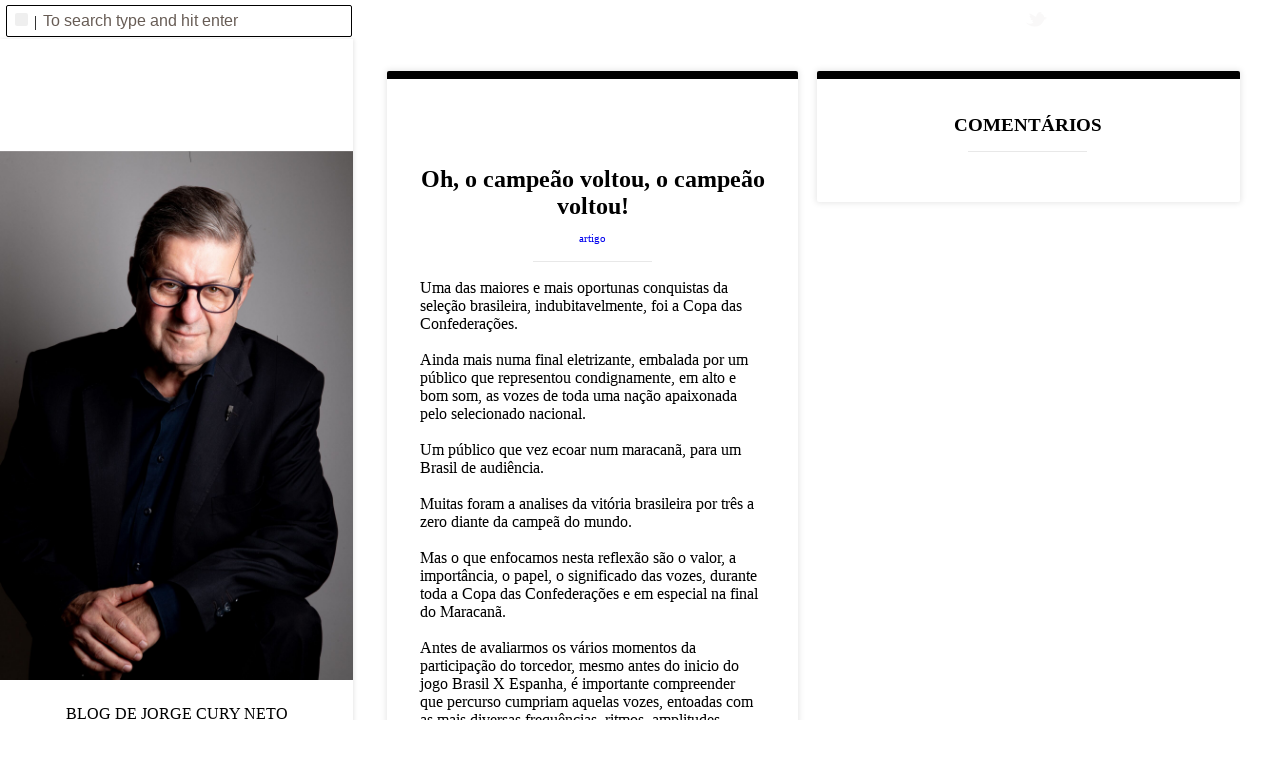

--- FILE ---
content_type: text/html; charset=UTF-8
request_url: https://jorgecuryneto.com/oh-o-campeao-voltou-o-campeao-voltou/
body_size: 14204
content:
<!doctype html>
<!--[if lt IE 7]> <html class="no-js lt-ie9 lt-ie8 lt-ie7" lang="pt-BR"> <![endif]-->
<!--[if IE 7]>    <html class="no-js lt-ie9 lt-ie8" lang="pt-BR"> <![endif]-->
<!--[if IE 8]>    <html class="no-js lt-ie9 ie8" lang="pt-BR"> <![endif]-->
<!--[if IE 9]>    <html class="no-js lt-ie9" lang="pt-BR"> <![endif]-->
<!--[if gt IE 9]><!--> <html class="no-js" lang="pt-BR"> <!--<![endif]-->
	<head>
		<meta http-equiv="X-UA-Compatible" content="IE=edge,chrome=1">
					<link href='//fonts.googleapis.com/css?family=Open+Sans:300italic,400italic,600italic,700italic,800italic,400,300,600,700,800' rel='stylesheet' type='text/css'>
			  		<meta charset="UTF-8">
		<meta name="viewport" content="width=device-width, initial-scale=1">
		<meta name="author" content="https://jorgecuryneto.com">
		<title>
			Oh, o campeão voltou, o campeão voltou!  |  JORGE CURY NETO | BLOG DE JORGE CURY NETO	
		</title>
		<link rel="alternate" type="application/rss+xml" title="JORGE CURY NETO Feed" href="https://jorgecuryneto.com/feed/">	

		<meta name='robots' content='max-image-preview:large' />
<link rel='dns-prefetch' href='//translate.google.com' />
<link rel="alternate" title="oEmbed (JSON)" type="application/json+oembed" href="https://jorgecuryneto.com/wp-json/oembed/1.0/embed?url=https%3A%2F%2Fjorgecuryneto.com%2Foh-o-campeao-voltou-o-campeao-voltou%2F" />
<link rel="alternate" title="oEmbed (XML)" type="text/xml+oembed" href="https://jorgecuryneto.com/wp-json/oembed/1.0/embed?url=https%3A%2F%2Fjorgecuryneto.com%2Foh-o-campeao-voltou-o-campeao-voltou%2F&#038;format=xml" />
<style id='wp-img-auto-sizes-contain-inline-css' type='text/css'>
img:is([sizes=auto i],[sizes^="auto," i]){contain-intrinsic-size:3000px 1500px}
/*# sourceURL=wp-img-auto-sizes-contain-inline-css */
</style>
<style id='wp-emoji-styles-inline-css' type='text/css'>

	img.wp-smiley, img.emoji {
		display: inline !important;
		border: none !important;
		box-shadow: none !important;
		height: 1em !important;
		width: 1em !important;
		margin: 0 0.07em !important;
		vertical-align: -0.1em !important;
		background: none !important;
		padding: 0 !important;
	}
/*# sourceURL=wp-emoji-styles-inline-css */
</style>
<style id='wp-block-library-inline-css' type='text/css'>
:root{--wp-block-synced-color:#7a00df;--wp-block-synced-color--rgb:122,0,223;--wp-bound-block-color:var(--wp-block-synced-color);--wp-editor-canvas-background:#ddd;--wp-admin-theme-color:#007cba;--wp-admin-theme-color--rgb:0,124,186;--wp-admin-theme-color-darker-10:#006ba1;--wp-admin-theme-color-darker-10--rgb:0,107,160.5;--wp-admin-theme-color-darker-20:#005a87;--wp-admin-theme-color-darker-20--rgb:0,90,135;--wp-admin-border-width-focus:2px}@media (min-resolution:192dpi){:root{--wp-admin-border-width-focus:1.5px}}.wp-element-button{cursor:pointer}:root .has-very-light-gray-background-color{background-color:#eee}:root .has-very-dark-gray-background-color{background-color:#313131}:root .has-very-light-gray-color{color:#eee}:root .has-very-dark-gray-color{color:#313131}:root .has-vivid-green-cyan-to-vivid-cyan-blue-gradient-background{background:linear-gradient(135deg,#00d084,#0693e3)}:root .has-purple-crush-gradient-background{background:linear-gradient(135deg,#34e2e4,#4721fb 50%,#ab1dfe)}:root .has-hazy-dawn-gradient-background{background:linear-gradient(135deg,#faaca8,#dad0ec)}:root .has-subdued-olive-gradient-background{background:linear-gradient(135deg,#fafae1,#67a671)}:root .has-atomic-cream-gradient-background{background:linear-gradient(135deg,#fdd79a,#004a59)}:root .has-nightshade-gradient-background{background:linear-gradient(135deg,#330968,#31cdcf)}:root .has-midnight-gradient-background{background:linear-gradient(135deg,#020381,#2874fc)}:root{--wp--preset--font-size--normal:16px;--wp--preset--font-size--huge:42px}.has-regular-font-size{font-size:1em}.has-larger-font-size{font-size:2.625em}.has-normal-font-size{font-size:var(--wp--preset--font-size--normal)}.has-huge-font-size{font-size:var(--wp--preset--font-size--huge)}.has-text-align-center{text-align:center}.has-text-align-left{text-align:left}.has-text-align-right{text-align:right}.has-fit-text{white-space:nowrap!important}#end-resizable-editor-section{display:none}.aligncenter{clear:both}.items-justified-left{justify-content:flex-start}.items-justified-center{justify-content:center}.items-justified-right{justify-content:flex-end}.items-justified-space-between{justify-content:space-between}.screen-reader-text{border:0;clip-path:inset(50%);height:1px;margin:-1px;overflow:hidden;padding:0;position:absolute;width:1px;word-wrap:normal!important}.screen-reader-text:focus{background-color:#ddd;clip-path:none;color:#444;display:block;font-size:1em;height:auto;left:5px;line-height:normal;padding:15px 23px 14px;text-decoration:none;top:5px;width:auto;z-index:100000}html :where(.has-border-color){border-style:solid}html :where([style*=border-top-color]){border-top-style:solid}html :where([style*=border-right-color]){border-right-style:solid}html :where([style*=border-bottom-color]){border-bottom-style:solid}html :where([style*=border-left-color]){border-left-style:solid}html :where([style*=border-width]){border-style:solid}html :where([style*=border-top-width]){border-top-style:solid}html :where([style*=border-right-width]){border-right-style:solid}html :where([style*=border-bottom-width]){border-bottom-style:solid}html :where([style*=border-left-width]){border-left-style:solid}html :where(img[class*=wp-image-]){height:auto;max-width:100%}:where(figure){margin:0 0 1em}html :where(.is-position-sticky){--wp-admin--admin-bar--position-offset:var(--wp-admin--admin-bar--height,0px)}@media screen and (max-width:600px){html :where(.is-position-sticky){--wp-admin--admin-bar--position-offset:0px}}

/*# sourceURL=wp-block-library-inline-css */
</style><style id='global-styles-inline-css' type='text/css'>
:root{--wp--preset--aspect-ratio--square: 1;--wp--preset--aspect-ratio--4-3: 4/3;--wp--preset--aspect-ratio--3-4: 3/4;--wp--preset--aspect-ratio--3-2: 3/2;--wp--preset--aspect-ratio--2-3: 2/3;--wp--preset--aspect-ratio--16-9: 16/9;--wp--preset--aspect-ratio--9-16: 9/16;--wp--preset--color--black: #000000;--wp--preset--color--cyan-bluish-gray: #abb8c3;--wp--preset--color--white: #ffffff;--wp--preset--color--pale-pink: #f78da7;--wp--preset--color--vivid-red: #cf2e2e;--wp--preset--color--luminous-vivid-orange: #ff6900;--wp--preset--color--luminous-vivid-amber: #fcb900;--wp--preset--color--light-green-cyan: #7bdcb5;--wp--preset--color--vivid-green-cyan: #00d084;--wp--preset--color--pale-cyan-blue: #8ed1fc;--wp--preset--color--vivid-cyan-blue: #0693e3;--wp--preset--color--vivid-purple: #9b51e0;--wp--preset--gradient--vivid-cyan-blue-to-vivid-purple: linear-gradient(135deg,rgb(6,147,227) 0%,rgb(155,81,224) 100%);--wp--preset--gradient--light-green-cyan-to-vivid-green-cyan: linear-gradient(135deg,rgb(122,220,180) 0%,rgb(0,208,130) 100%);--wp--preset--gradient--luminous-vivid-amber-to-luminous-vivid-orange: linear-gradient(135deg,rgb(252,185,0) 0%,rgb(255,105,0) 100%);--wp--preset--gradient--luminous-vivid-orange-to-vivid-red: linear-gradient(135deg,rgb(255,105,0) 0%,rgb(207,46,46) 100%);--wp--preset--gradient--very-light-gray-to-cyan-bluish-gray: linear-gradient(135deg,rgb(238,238,238) 0%,rgb(169,184,195) 100%);--wp--preset--gradient--cool-to-warm-spectrum: linear-gradient(135deg,rgb(74,234,220) 0%,rgb(151,120,209) 20%,rgb(207,42,186) 40%,rgb(238,44,130) 60%,rgb(251,105,98) 80%,rgb(254,248,76) 100%);--wp--preset--gradient--blush-light-purple: linear-gradient(135deg,rgb(255,206,236) 0%,rgb(152,150,240) 100%);--wp--preset--gradient--blush-bordeaux: linear-gradient(135deg,rgb(254,205,165) 0%,rgb(254,45,45) 50%,rgb(107,0,62) 100%);--wp--preset--gradient--luminous-dusk: linear-gradient(135deg,rgb(255,203,112) 0%,rgb(199,81,192) 50%,rgb(65,88,208) 100%);--wp--preset--gradient--pale-ocean: linear-gradient(135deg,rgb(255,245,203) 0%,rgb(182,227,212) 50%,rgb(51,167,181) 100%);--wp--preset--gradient--electric-grass: linear-gradient(135deg,rgb(202,248,128) 0%,rgb(113,206,126) 100%);--wp--preset--gradient--midnight: linear-gradient(135deg,rgb(2,3,129) 0%,rgb(40,116,252) 100%);--wp--preset--font-size--small: 13px;--wp--preset--font-size--medium: 20px;--wp--preset--font-size--large: 36px;--wp--preset--font-size--x-large: 42px;--wp--preset--spacing--20: 0.44rem;--wp--preset--spacing--30: 0.67rem;--wp--preset--spacing--40: 1rem;--wp--preset--spacing--50: 1.5rem;--wp--preset--spacing--60: 2.25rem;--wp--preset--spacing--70: 3.38rem;--wp--preset--spacing--80: 5.06rem;--wp--preset--shadow--natural: 6px 6px 9px rgba(0, 0, 0, 0.2);--wp--preset--shadow--deep: 12px 12px 50px rgba(0, 0, 0, 0.4);--wp--preset--shadow--sharp: 6px 6px 0px rgba(0, 0, 0, 0.2);--wp--preset--shadow--outlined: 6px 6px 0px -3px rgb(255, 255, 255), 6px 6px rgb(0, 0, 0);--wp--preset--shadow--crisp: 6px 6px 0px rgb(0, 0, 0);}:where(.is-layout-flex){gap: 0.5em;}:where(.is-layout-grid){gap: 0.5em;}body .is-layout-flex{display: flex;}.is-layout-flex{flex-wrap: wrap;align-items: center;}.is-layout-flex > :is(*, div){margin: 0;}body .is-layout-grid{display: grid;}.is-layout-grid > :is(*, div){margin: 0;}:where(.wp-block-columns.is-layout-flex){gap: 2em;}:where(.wp-block-columns.is-layout-grid){gap: 2em;}:where(.wp-block-post-template.is-layout-flex){gap: 1.25em;}:where(.wp-block-post-template.is-layout-grid){gap: 1.25em;}.has-black-color{color: var(--wp--preset--color--black) !important;}.has-cyan-bluish-gray-color{color: var(--wp--preset--color--cyan-bluish-gray) !important;}.has-white-color{color: var(--wp--preset--color--white) !important;}.has-pale-pink-color{color: var(--wp--preset--color--pale-pink) !important;}.has-vivid-red-color{color: var(--wp--preset--color--vivid-red) !important;}.has-luminous-vivid-orange-color{color: var(--wp--preset--color--luminous-vivid-orange) !important;}.has-luminous-vivid-amber-color{color: var(--wp--preset--color--luminous-vivid-amber) !important;}.has-light-green-cyan-color{color: var(--wp--preset--color--light-green-cyan) !important;}.has-vivid-green-cyan-color{color: var(--wp--preset--color--vivid-green-cyan) !important;}.has-pale-cyan-blue-color{color: var(--wp--preset--color--pale-cyan-blue) !important;}.has-vivid-cyan-blue-color{color: var(--wp--preset--color--vivid-cyan-blue) !important;}.has-vivid-purple-color{color: var(--wp--preset--color--vivid-purple) !important;}.has-black-background-color{background-color: var(--wp--preset--color--black) !important;}.has-cyan-bluish-gray-background-color{background-color: var(--wp--preset--color--cyan-bluish-gray) !important;}.has-white-background-color{background-color: var(--wp--preset--color--white) !important;}.has-pale-pink-background-color{background-color: var(--wp--preset--color--pale-pink) !important;}.has-vivid-red-background-color{background-color: var(--wp--preset--color--vivid-red) !important;}.has-luminous-vivid-orange-background-color{background-color: var(--wp--preset--color--luminous-vivid-orange) !important;}.has-luminous-vivid-amber-background-color{background-color: var(--wp--preset--color--luminous-vivid-amber) !important;}.has-light-green-cyan-background-color{background-color: var(--wp--preset--color--light-green-cyan) !important;}.has-vivid-green-cyan-background-color{background-color: var(--wp--preset--color--vivid-green-cyan) !important;}.has-pale-cyan-blue-background-color{background-color: var(--wp--preset--color--pale-cyan-blue) !important;}.has-vivid-cyan-blue-background-color{background-color: var(--wp--preset--color--vivid-cyan-blue) !important;}.has-vivid-purple-background-color{background-color: var(--wp--preset--color--vivid-purple) !important;}.has-black-border-color{border-color: var(--wp--preset--color--black) !important;}.has-cyan-bluish-gray-border-color{border-color: var(--wp--preset--color--cyan-bluish-gray) !important;}.has-white-border-color{border-color: var(--wp--preset--color--white) !important;}.has-pale-pink-border-color{border-color: var(--wp--preset--color--pale-pink) !important;}.has-vivid-red-border-color{border-color: var(--wp--preset--color--vivid-red) !important;}.has-luminous-vivid-orange-border-color{border-color: var(--wp--preset--color--luminous-vivid-orange) !important;}.has-luminous-vivid-amber-border-color{border-color: var(--wp--preset--color--luminous-vivid-amber) !important;}.has-light-green-cyan-border-color{border-color: var(--wp--preset--color--light-green-cyan) !important;}.has-vivid-green-cyan-border-color{border-color: var(--wp--preset--color--vivid-green-cyan) !important;}.has-pale-cyan-blue-border-color{border-color: var(--wp--preset--color--pale-cyan-blue) !important;}.has-vivid-cyan-blue-border-color{border-color: var(--wp--preset--color--vivid-cyan-blue) !important;}.has-vivid-purple-border-color{border-color: var(--wp--preset--color--vivid-purple) !important;}.has-vivid-cyan-blue-to-vivid-purple-gradient-background{background: var(--wp--preset--gradient--vivid-cyan-blue-to-vivid-purple) !important;}.has-light-green-cyan-to-vivid-green-cyan-gradient-background{background: var(--wp--preset--gradient--light-green-cyan-to-vivid-green-cyan) !important;}.has-luminous-vivid-amber-to-luminous-vivid-orange-gradient-background{background: var(--wp--preset--gradient--luminous-vivid-amber-to-luminous-vivid-orange) !important;}.has-luminous-vivid-orange-to-vivid-red-gradient-background{background: var(--wp--preset--gradient--luminous-vivid-orange-to-vivid-red) !important;}.has-very-light-gray-to-cyan-bluish-gray-gradient-background{background: var(--wp--preset--gradient--very-light-gray-to-cyan-bluish-gray) !important;}.has-cool-to-warm-spectrum-gradient-background{background: var(--wp--preset--gradient--cool-to-warm-spectrum) !important;}.has-blush-light-purple-gradient-background{background: var(--wp--preset--gradient--blush-light-purple) !important;}.has-blush-bordeaux-gradient-background{background: var(--wp--preset--gradient--blush-bordeaux) !important;}.has-luminous-dusk-gradient-background{background: var(--wp--preset--gradient--luminous-dusk) !important;}.has-pale-ocean-gradient-background{background: var(--wp--preset--gradient--pale-ocean) !important;}.has-electric-grass-gradient-background{background: var(--wp--preset--gradient--electric-grass) !important;}.has-midnight-gradient-background{background: var(--wp--preset--gradient--midnight) !important;}.has-small-font-size{font-size: var(--wp--preset--font-size--small) !important;}.has-medium-font-size{font-size: var(--wp--preset--font-size--medium) !important;}.has-large-font-size{font-size: var(--wp--preset--font-size--large) !important;}.has-x-large-font-size{font-size: var(--wp--preset--font-size--x-large) !important;}
/*# sourceURL=global-styles-inline-css */
</style>

<style id='classic-theme-styles-inline-css' type='text/css'>
/*! This file is auto-generated */
.wp-block-button__link{color:#fff;background-color:#32373c;border-radius:9999px;box-shadow:none;text-decoration:none;padding:calc(.667em + 2px) calc(1.333em + 2px);font-size:1.125em}.wp-block-file__button{background:#32373c;color:#fff;text-decoration:none}
/*# sourceURL=/wp-includes/css/classic-themes.min.css */
</style>
<link rel="stylesheet" href="https://jorgecuryneto.com/wp-content/plugins/contact-form-7/includes/css/styles.css?ver=6.1.4">
<link rel="stylesheet" href="https://jorgecuryneto.com/wp-content/plugins/google-language-translator/css/style.css?ver=6.0.20">
<link rel="stylesheet" href="https://jorgecuryneto.com/wp-content/plugins/easy-fancybox/fancybox/1.5.4/jquery.fancybox.min.css?ver=6.9">
<style id='fancybox-inline-css' type='text/css'>
#fancybox-outer{background:#fff}#fancybox-content{background:#fff;border-color:#fff;color:inherit;}#fancybox-title,#fancybox-title-float-main{color:#fff}
/*# sourceURL=fancybox-inline-css */
</style>
<link rel="stylesheet" href="https://jorgecuryneto.com/wp-content/themes/liquidfolio/css/reset.css">
<link rel="stylesheet" href="https://jorgecuryneto.com/wp-content/themes/liquidfolio/css/typography.css">
<link rel="stylesheet" href="https://jorgecuryneto.com/wp-content/themes/liquidfolio/css/layout.css">
<link rel="stylesheet" href="https://jorgecuryneto.com/wp-content/themes/liquidfolio/css/form.css">
<link rel="stylesheet" href="https://jorgecuryneto.com/wp-content/themes/liquidfolio/css/widget.css">
<link rel="stylesheet" href="https://jorgecuryneto.com/wp-content/themes/liquidfolio/css/main.css">
<link rel="stylesheet" href="https://jorgecuryneto.com/wp-content/themes/liquidfolio/css/media.queries.css">
<link rel="stylesheet" href="https://jorgecuryneto.com/wp-content/themes/liquidfolio/css/skin.css">
<link rel="stylesheet" href="https://jorgecuryneto.com/wp-content/themes/liquidfolio/style.css">
<script type="text/javascript" src="https://jorgecuryneto.com/wp-includes/js/jquery/jquery.min.js?ver=3.7.1" id="jquery-core-js"></script>
<script type="text/javascript" src="https://jorgecuryneto.com/wp-includes/js/jquery/jquery-migrate.min.js?ver=3.4.1" id="jquery-migrate-js"></script>
<script type="text/javascript" src="https://jorgecuryneto.com/wp-content/themes/liquidfolio/js/modernizr-2.6.2.min.js" id="modernizer-js"></script>
<link rel="https://api.w.org/" href="https://jorgecuryneto.com/wp-json/" /><link rel="alternate" title="JSON" type="application/json" href="https://jorgecuryneto.com/wp-json/wp/v2/posts/5903" /><style>#google_language_translator a{display:none!important;}div.skiptranslate.goog-te-gadget{display:inline!important;}.goog-te-gadget{color:transparent!important;}.goog-te-gadget{font-size:0px!important;}.goog-branding{display:none;}.goog-tooltip{display: none!important;}.goog-tooltip:hover{display: none!important;}.goog-text-highlight{background-color:transparent!important;border:none!important;box-shadow:none!important;}#flags{display:none;}#google_language_translator{color:transparent;}body{top:0px!important;}#goog-gt-{display:none!important;}font font{background-color:transparent!important;box-shadow:none!important;position:initial!important;}</style>	<link rel="canonical" href="https://jorgecuryneto.com/oh-o-campeao-voltou-o-campeao-voltou/">
<link rel="icon" href="https://jorgecuryneto.com/wp-content/uploads/2025/03/cropped-MG_9280-scaled-1-32x32.jpg" sizes="32x32" />
<link rel="icon" href="https://jorgecuryneto.com/wp-content/uploads/2025/03/cropped-MG_9280-scaled-1-192x192.jpg" sizes="192x192" />
<link rel="apple-touch-icon" href="https://jorgecuryneto.com/wp-content/uploads/2025/03/cropped-MG_9280-scaled-1-180x180.jpg" />
<meta name="msapplication-TileImage" content="https://jorgecuryneto.com/wp-content/uploads/2025/03/cropped-MG_9280-scaled-1-270x270.jpg" />
	</head>	
		
	<body class="wp-singular post-template-default single single-post postid-5903 single-format-gallery wp-theme-liquidfolio  contentfull" >
		
		<!--[if lt IE 8]><p class=chromeframe>Your browser is <em>ancient!</em> <a href="http://browsehappy.com/">Upgrade to a different browser</a> or <a href="http://www.google.com/chromeframe/?redirect=true">install Google Chrome Frame</a> to experience this site.</p><![endif]-->

		<!-- Header area -->
		<div class="content_bg">	
			<div class="header_bar">
				<div class="header_indent clearfix">

					<div class="column-left">
<form role="search" method="get" id="searchform" action="https://jorgecuryneto.com">
	 <div><label class="screen-reader-text" for="s">Search for:</label>
	 <input type="text" value="" name="s" id="s" placeholder="To search type and hit enter">
	 <input type="submit" id="searchsubmit" value="Search">
	 </div>
	 </form>					</div>
					<div class="column-main">

							
						<div class="social_links_area">
							<p><a href="//twitter.com/jorgecuryneto" class="social_links twitter_account"></a> <a href="//facebook.com/voicedesigninstitute" class="social_links facebook_account"></a> <a href="//plus.google.com/u/0/114971786194426559562/about" class="social_links google_plus_account"></a> <a href="mailto:jorgecuryneto@voicedesigninstitute.com" class="social_links email_to"></a> <a href="//youtube.com/user/jorgecuryneto" class="social_links youtube_account"></a> <a href="//br.linkedin.com/pub/jorge-cury-neto/16/b23/639/" class="social_links linkedin_account"></a> <a href="https://soundcloud.com/jorgecuryneto" class="social_links vimeo_account"></a></p>
						</div>
					</div>
				</div>
			</div>

			<header>
				<div class="logo">
																		<a href="https://jorgecuryneto.com/"><img src="https://jorgecuryneto.com/wp-content/uploads/2025/03/MG_92791-scaled.jpg" alt="JORGE CURY NETO" data-retina="https://jorgecuryneto.com/wp-content/uploads/2018/12/cartao-VD-40.png" ><span class="hidden">JORGE CURY NETO</span></a>
											</div>
				<div class="description">BLOG DE JORGE CURY NETO</div>
				<div class="mainmenu ">	
					<div class="mainmenu-title"><div class="icon"><span></span><span></span><span></span></div><a href="#">Navigation</a></div><nav class="main_menu"><ul id="menu-top" class="sf-menu"><li id="menu-item-9329" class="menu-item menu-item-type-post_type menu-item-object-page menu-item-has-children dropdown menu-item-9329"><a href="https://jorgecuryneto.com/jorgecuryneto/" data-color="#A05FEF">RADIALISTA, JORNALISTA E FUNDADOR DA ECONOMIA DA ORALIDADE</a>
<ul class="sub-menu">
	<li id="menu-item-9354" class="menu-item menu-item-type-post_type menu-item-object-page menu-item-9354"><a href="https://jorgecuryneto.com/acervo-01/" data-color="#A05FEF">Acervo 01</a></li>
	<li id="menu-item-9353" class="menu-item menu-item-type-post_type menu-item-object-page menu-item-9353"><a href="https://jorgecuryneto.com/acervo-02/" data-color="#A05FEF">Acervo 02</a></li>
	<li id="menu-item-9355" class="menu-item menu-item-type-post_type menu-item-object-page menu-item-9355"><a href="https://jorgecuryneto.com/acervo-03/" data-color="#A05FEF">Acervo 03</a></li>
	<li id="menu-item-9357" class="menu-item menu-item-type-post_type menu-item-object-page menu-item-9357"><a href="https://jorgecuryneto.com/acervo-4/" data-color="#A05FEF">Acervo 04</a></li>
	<li id="menu-item-9356" class="menu-item menu-item-type-post_type menu-item-object-page menu-item-9356"><a href="https://jorgecuryneto.com/acervo-05/" data-color="#A05FEF">Acervo 05</a></li>
	<li id="menu-item-9322" class="menu-item menu-item-type-post_type menu-item-object-page menu-item-9322"><a href="https://jorgecuryneto.com/acervo-06/" data-color="#A05FEF">Acervo 06</a></li>
	<li id="menu-item-9323" class="menu-item menu-item-type-post_type menu-item-object-page menu-item-9323"><a href="https://jorgecuryneto.com/acervo-07/" data-color="#A05FEF">Acervo 07</a></li>
	<li id="menu-item-9324" class="menu-item menu-item-type-post_type menu-item-object-page menu-item-9324"><a href="https://jorgecuryneto.com/acervo-08/" data-color="#A05FEF">Acervo 08</a></li>
	<li id="menu-item-9325" class="menu-item menu-item-type-post_type menu-item-object-page menu-item-9325"><a href="https://jorgecuryneto.com/acervo-09/" data-color="#A05FEF">Acervo 09</a></li>
	<li id="menu-item-9326" class="menu-item menu-item-type-post_type menu-item-object-page menu-item-9326"><a href="https://jorgecuryneto.com/acervo-10/" data-color="#A05FEF">Acervo 10</a></li>
	<li id="menu-item-9327" class="menu-item menu-item-type-post_type menu-item-object-page menu-item-9327"><a href="https://jorgecuryneto.com/acervo-11/" data-color="#A05FEF">Acervo 11</a></li>
	<li id="menu-item-9328" class="menu-item menu-item-type-post_type menu-item-object-page menu-item-9328"><a href="https://jorgecuryneto.com/acervo-12/" data-color="#A05FEF">Acervo 12</a></li>
	<li id="menu-item-11282" class="menu-item menu-item-type-post_type menu-item-object-page menu-item-11282"><a href="https://jorgecuryneto.com/acervo-13/" data-color="#A05FEF">Acervo 13</a></li>
</ul>
</li>
<li id="menu-item-14629" class="menu-item menu-item-type-post_type menu-item-object-page menu-item-14629"><a href="https://jorgecuryneto.com/linha-do-tempo-da-economia-da-oralidade/" data-color="#A05FEF">Pesquisa Geral &#8211; Linha do tempo</a></li>
<li id="menu-item-14854" class="menu-item menu-item-type-post_type menu-item-object-page menu-item-14854"><a href="https://jorgecuryneto.com/economia-da-oralidade-linha-do-tempo/" data-color="#A05FEF">ECONOMIA DA ORALIDADE &#8211; Linha do tempo</a></li>
<li id="menu-item-13436" class="menu-item menu-item-type-custom menu-item-object-custom menu-item-13436"><a href="http://voicedesign.com.br" data-color="#A05FEF">Acesse: VOICEDESIGN.COM.BR</a></li>
</ul></nav>				</div>		

				<div class="clear"></div>

				<div class="sidebar_bg"></div>

			</header>



			<!-- Content area -->
			<div role="main" id="main"><div class="content_area">
	<div class="row clearfix">
		<div id="fb-root" style="display: block;"></div>
	<script>(function(d, s, id) {
		var js, fjs = d.getElementsByTagName(s)[0];
		if (d.getElementById(id)) return;
		js = d.createElement(s); js.id = id;
		js.src = "//connect.facebook.net/pt_BR/all.js#xfbml=1";
		fjs.parentNode.insertBefore(js, fjs);
	}(document, 'script', 'facebook-jssdk'));</script>
	<div class='post_wrap '>				<div class="post_single comments_open">
					<div class="post_inner" >
						<article class="clearfix post post-5903 type-post status-publish format-gallery hentry category-artigo post_format-post-format-gallery"  style="border-color:#" data-color="#">
							
														<div class="post_format">
								<span style="background-color:#"></span>
							</div>
							<div class="post_area_title">
								<h1 class="entry-title">Oh, o campeão voltou, o campeão voltou!</a></h1>
								<div class="postcategories"><a href="https://jorgecuryneto.com/category/artigo/" rel="category tag">ARTIGO</a><br></div>
							</div>
							<div class="entry-content">
								<p>Uma das maiores e mais oportunas conquistas da seleção brasileira, indubitavelmente, foi a Copa das Confederações.</p>
<p>Ainda mais numa final eletrizante, embalada por um público que representou condignamente, em alto e bom som, as vozes de toda uma nação apaixonada pelo selecionado nacional.</p>
<p>Um público que vez ecoar num maracanã, para um Brasil de audiência.</p>
<p>Muitas foram a analises da vitória brasileira por três a zero diante da campeã do mundo.</p>
<p>Mas o que enfocamos nesta reflexão são o valor, a importância, o papel, o significado das vozes, durante toda a Copa das Confederações e em especial na final do Maracanã.</p>
<p>Antes de avaliarmos os vários momentos da participação do torcedor, mesmo antes do inicio do jogo Brasil X Espanha, é importante compreender que percurso cumpriam aquelas vozes, entoadas com as mais diversas frequências, ritmos, amplitudes, volumes e harmonias.</p>
<p>Primeiramente é interessante entender que o som é uma onde física mecânica que se propaga pelo espaço diminuindo progressivamente a intensidade inicial até ao ponto de não se ouvir mais nenhum som.</p>
<p>Além das inegáveis virtudes futebolísticas dos jogadores brasileiros nesta quarta conquista da Copa das Confederações, com certeza as vozes dos torcedores, emitidas foram decisivas e definitivas para a vitória.</p>
<p>Um maracanã entoando afinadamente o hino nacional, foi o pontapé inicial para a grande conquista.</p>
<p>Aquelas vozes penetrando nos ouvidos de cada um presente, ecoando para fora do estádio pela transmissão do rádio e da televisão e principalmente atingindo a audição de cada jogador.</p>
<p>Um som que penetra pelo ouvido externo, passa pelo ouvido médio e interno, circula pela cóclea, alcança a medulo central, altera a pressão arterial, batimentos cardíacos, pulsação, meche com a respiração, vai até o córtex cerebral e numa simples decodificação gera o entendimento, a compreensão do significado daquelas vozes.</p>
<p>Sem dúvida, as consequências de todo este cenário, influenciou no resultado final. Dá pra imaginar aquelas vozes penetrando nos ouvidos de cada presente, ecoando para fora do estádio pela transmissão do rádio e da televisão e principalmente atingindo a audição de cada jogador.</p>
<p>Aquele som, cantando numa só voz, a letra de <a title="Joaquim Osório Duque Estrada" href="http://pt.wikipedia.org/wiki/Joaquim_Os%C3%B3rio_Duque_Estrada">Joaquim Osório Duque Estrada</a> e música de <a title="Francisco Manuel da Silva" href="http://pt.wikipedia.org/wiki/Francisco_Manuel_da_Silva">Francisco Manuel da Silva</a>, resultou em cada um dos atletas brasileiros.</p>
<p>O gol inicial, no começo da partida, foi de extrema oportunidade, empolgando todo a maravilhosa torcida que ao longo do jogo, numa unissonidade extraordinária, cantava como um coro que parecia ensaiado a exaustão, o campeão voltou, o campeão voltou.</p>
<p>Cremos que dá para considerar legitimamente em grande parte da vitória contra os espanhóis, o toro da torcida brasileira.</p>
<p>Por falar em espanhóis, lembramos das touradas e do seu mais emblemático signo sonoro, lendário o olé.</p>
<p>Afinal, o campeão voltou, o campeão voltou. Que música mais desejável e desejada pra todos nós, brasileiros e brasileiras.</p>
															</div>
										<div class="authormeta" >
				<div class="authorimage"><img alt='' src='https://secure.gravatar.com/avatar/ee36403deab00f1a164429ee5e42d6f56816b892edff93583881d0af86b102e8?s=100&#038;d=blank&#038;r=g' srcset='https://secure.gravatar.com/avatar/ee36403deab00f1a164429ee5e42d6f56816b892edff93583881d0af86b102e8?s=200&#038;d=blank&#038;r=g 2x' class='imgborder  avatar-100 photo' decoding='async'/></div>
				<div class="authorblock">
					<span class="authorname">Author: <strong>Jorge Cury Neto</strong></span>
					<span class="authorinfo"></span>
				</div>
			</div>
					<div class="postnav">
				<span class="prev_post_link"><a href="https://jorgecuryneto.com/um-apelo-eloquente-para-o-encontro-social/" rel="prev">Prev</a></span>
								<span class="blog_link"><a href="https://jorgecuryneto.com" title="Blog">Blog</a></span>
						<span class="next_post_link"><a href="https://jorgecuryneto.com/voice-design-sera-tema-de-palestra-na-ufpr/" rel="next">Next</a></span>
			</div>
										<div class="postmeta" >
		<span class="postdata">02/07/2013</span>
								
			<a href="https://jorgecuryneto.com/oh-o-campeao-voltou-o-campeao-voltou/#respond" class="commentslink" >
				<fb:comments-count href="https://jorgecuryneto.com/oh-o-campeao-voltou-o-campeao-voltou/">0</fb:comments-count>
			</a>
										<span class="share_box"
				data-url="https://jorgecuryneto.com/oh-o-campeao-voltou-o-campeao-voltou/"
				data-curl="https://jorgecuryneto.com/wp-content/themes/liquidfolio/lib/sharrre.php"
				data-title="Oh, o campeão voltou, o campeão voltou!"
				data-text="Oh, o campeão voltou, o campeão voltou!"
				data-media="" >
			</span>
					</div>
						</article>
					</div>
				</div>
				 
				<article class="post_reply post post-5903 type-post status-publish format-gallery hentry category-artigo post_format-post-format-gallery"  style="border-color:#" data-color="#">
					<div class="post_inner">
						
					<!-- If comments are open, but there are no comments. -->

					
			

		<script type="text/javascript">
		jQuery(document).ready(function(){
			var art = jQuery('article.post_reply .post_inner');
			art.css({'padding-bottom':'10px'});
			art.html('<h3 id="comments">Coment&aacute;rios</h3><div class="fb-comments" data-href="https://jorgecuryneto.com/oh-o-campeao-voltou-o-campeao-voltou/" data-width="'+art.width()+'" data-num-posts="20" data-colorscheme="light" data-order_by="social"></div>');
		});
	</script>
	
	



					<!-- If comments are open, but there are no comments. -->

							</div>
				</article>
								

				</div>
		</div>
</div>
		</div>
		<!-- Footer area -->
		<footer>
			
			<div class="sidebar" id="main_sidebar" data-walign="center">			
				<div id="categories-12" class="widget widget_categories"><h3 class="widget-title">Categorias</h3>
			<ul>
					<li class="cat-item cat-item-49"><a href="https://jorgecuryneto.com/category/apresentacao/">APRESENTAÇÃO</a> (12)
</li>
	<li class="cat-item cat-item-51"><a href="https://jorgecuryneto.com/category/artigo/">ARTIGO</a> (27)
</li>
	<li class="cat-item cat-item-52"><a href="https://jorgecuryneto.com/category/audio-3/">ÁUDIO</a> (48)
</li>
	<li class="cat-item cat-item-55"><a href="https://jorgecuryneto.com/category/certificado/">CERTIFICADO</a> (21)
</li>
	<li class="cat-item cat-item-57"><a href="https://jorgecuryneto.com/category/citacao/">CITAÇÃO</a> (26)
</li>
	<li class="cat-item cat-item-61"><a href="https://jorgecuryneto.com/category/destaque/">DESTAQUE</a> (21)
</li>
	<li class="cat-item cat-item-54"><a href="https://jorgecuryneto.com/category/evento/">EVENTO</a> (101)
</li>
	<li class="cat-item cat-item-50"><a href="https://jorgecuryneto.com/category/noticia/">NOTÍCIA</a> (310)
</li>
	<li class="cat-item cat-item-56"><a href="https://jorgecuryneto.com/category/projeto-dialogo/">PROJETO DIÁLOGO</a> (29)
</li>
	<li class="cat-item cat-item-53"><a href="https://jorgecuryneto.com/category/video-3/">VÍDEO</a> (39)
</li>
			</ul>

			</div><div id="archives-21" class="widget widget_archive"><h3 class="widget-title">Arquivos</h3>		<label class="screen-reader-text" for="archives-dropdown-21">Arquivos</label>
		<select id="archives-dropdown-21" name="archive-dropdown">
			
			<option value="">Selecionar o mês</option>
				<option value='https://jorgecuryneto.com/2021/10/'> outubro 2021 </option>
	<option value='https://jorgecuryneto.com/2021/09/'> setembro 2021 </option>
	<option value='https://jorgecuryneto.com/2021/08/'> agosto 2021 </option>
	<option value='https://jorgecuryneto.com/2021/06/'> junho 2021 </option>
	<option value='https://jorgecuryneto.com/2021/05/'> maio 2021 </option>
	<option value='https://jorgecuryneto.com/2021/01/'> janeiro 2021 </option>
	<option value='https://jorgecuryneto.com/2020/11/'> novembro 2020 </option>
	<option value='https://jorgecuryneto.com/2020/07/'> julho 2020 </option>
	<option value='https://jorgecuryneto.com/2020/06/'> junho 2020 </option>
	<option value='https://jorgecuryneto.com/2020/05/'> maio 2020 </option>
	<option value='https://jorgecuryneto.com/2019/12/'> dezembro 2019 </option>
	<option value='https://jorgecuryneto.com/2019/10/'> outubro 2019 </option>
	<option value='https://jorgecuryneto.com/2019/09/'> setembro 2019 </option>
	<option value='https://jorgecuryneto.com/2019/08/'> agosto 2019 </option>
	<option value='https://jorgecuryneto.com/2019/07/'> julho 2019 </option>
	<option value='https://jorgecuryneto.com/2019/06/'> junho 2019 </option>
	<option value='https://jorgecuryneto.com/2019/05/'> maio 2019 </option>
	<option value='https://jorgecuryneto.com/2019/04/'> abril 2019 </option>
	<option value='https://jorgecuryneto.com/2018/09/'> setembro 2018 </option>
	<option value='https://jorgecuryneto.com/2018/07/'> julho 2018 </option>
	<option value='https://jorgecuryneto.com/2018/05/'> maio 2018 </option>
	<option value='https://jorgecuryneto.com/2018/04/'> abril 2018 </option>
	<option value='https://jorgecuryneto.com/2018/03/'> março 2018 </option>
	<option value='https://jorgecuryneto.com/2017/12/'> dezembro 2017 </option>
	<option value='https://jorgecuryneto.com/2017/11/'> novembro 2017 </option>
	<option value='https://jorgecuryneto.com/2017/10/'> outubro 2017 </option>
	<option value='https://jorgecuryneto.com/2017/09/'> setembro 2017 </option>
	<option value='https://jorgecuryneto.com/2017/08/'> agosto 2017 </option>
	<option value='https://jorgecuryneto.com/2017/06/'> junho 2017 </option>
	<option value='https://jorgecuryneto.com/2017/05/'> maio 2017 </option>
	<option value='https://jorgecuryneto.com/2017/04/'> abril 2017 </option>
	<option value='https://jorgecuryneto.com/2017/03/'> março 2017 </option>
	<option value='https://jorgecuryneto.com/2017/02/'> fevereiro 2017 </option>
	<option value='https://jorgecuryneto.com/2017/01/'> janeiro 2017 </option>
	<option value='https://jorgecuryneto.com/2016/12/'> dezembro 2016 </option>
	<option value='https://jorgecuryneto.com/2016/11/'> novembro 2016 </option>
	<option value='https://jorgecuryneto.com/2016/10/'> outubro 2016 </option>
	<option value='https://jorgecuryneto.com/2016/09/'> setembro 2016 </option>
	<option value='https://jorgecuryneto.com/2016/07/'> julho 2016 </option>
	<option value='https://jorgecuryneto.com/2016/06/'> junho 2016 </option>
	<option value='https://jorgecuryneto.com/2016/05/'> maio 2016 </option>
	<option value='https://jorgecuryneto.com/2016/04/'> abril 2016 </option>
	<option value='https://jorgecuryneto.com/2016/03/'> março 2016 </option>
	<option value='https://jorgecuryneto.com/2016/02/'> fevereiro 2016 </option>
	<option value='https://jorgecuryneto.com/2015/12/'> dezembro 2015 </option>
	<option value='https://jorgecuryneto.com/2015/11/'> novembro 2015 </option>
	<option value='https://jorgecuryneto.com/2015/10/'> outubro 2015 </option>
	<option value='https://jorgecuryneto.com/2015/09/'> setembro 2015 </option>
	<option value='https://jorgecuryneto.com/2015/08/'> agosto 2015 </option>
	<option value='https://jorgecuryneto.com/2015/07/'> julho 2015 </option>
	<option value='https://jorgecuryneto.com/2015/06/'> junho 2015 </option>
	<option value='https://jorgecuryneto.com/2015/05/'> maio 2015 </option>
	<option value='https://jorgecuryneto.com/2015/04/'> abril 2015 </option>
	<option value='https://jorgecuryneto.com/2015/03/'> março 2015 </option>
	<option value='https://jorgecuryneto.com/2015/02/'> fevereiro 2015 </option>
	<option value='https://jorgecuryneto.com/2015/01/'> janeiro 2015 </option>
	<option value='https://jorgecuryneto.com/2014/12/'> dezembro 2014 </option>
	<option value='https://jorgecuryneto.com/2014/11/'> novembro 2014 </option>
	<option value='https://jorgecuryneto.com/2014/10/'> outubro 2014 </option>
	<option value='https://jorgecuryneto.com/2014/09/'> setembro 2014 </option>
	<option value='https://jorgecuryneto.com/2014/08/'> agosto 2014 </option>
	<option value='https://jorgecuryneto.com/2014/07/'> julho 2014 </option>
	<option value='https://jorgecuryneto.com/2014/06/'> junho 2014 </option>
	<option value='https://jorgecuryneto.com/2014/05/'> maio 2014 </option>
	<option value='https://jorgecuryneto.com/2014/04/'> abril 2014 </option>
	<option value='https://jorgecuryneto.com/2014/03/'> março 2014 </option>
	<option value='https://jorgecuryneto.com/2014/02/'> fevereiro 2014 </option>
	<option value='https://jorgecuryneto.com/2013/12/'> dezembro 2013 </option>
	<option value='https://jorgecuryneto.com/2013/11/'> novembro 2013 </option>
	<option value='https://jorgecuryneto.com/2013/10/'> outubro 2013 </option>
	<option value='https://jorgecuryneto.com/2013/09/'> setembro 2013 </option>
	<option value='https://jorgecuryneto.com/2013/08/'> agosto 2013 </option>
	<option value='https://jorgecuryneto.com/2013/07/'> julho 2013 </option>
	<option value='https://jorgecuryneto.com/2013/06/'> junho 2013 </option>
	<option value='https://jorgecuryneto.com/2013/05/'> maio 2013 </option>
	<option value='https://jorgecuryneto.com/2013/04/'> abril 2013 </option>
	<option value='https://jorgecuryneto.com/2013/03/'> março 2013 </option>
	<option value='https://jorgecuryneto.com/2013/02/'> fevereiro 2013 </option>
	<option value='https://jorgecuryneto.com/2013/01/'> janeiro 2013 </option>
	<option value='https://jorgecuryneto.com/2012/12/'> dezembro 2012 </option>
	<option value='https://jorgecuryneto.com/2012/10/'> outubro 2012 </option>
	<option value='https://jorgecuryneto.com/2012/09/'> setembro 2012 </option>
	<option value='https://jorgecuryneto.com/2012/08/'> agosto 2012 </option>
	<option value='https://jorgecuryneto.com/2012/05/'> maio 2012 </option>
	<option value='https://jorgecuryneto.com/2012/04/'> abril 2012 </option>
	<option value='https://jorgecuryneto.com/2012/03/'> março 2012 </option>
	<option value='https://jorgecuryneto.com/2012/02/'> fevereiro 2012 </option>
	<option value='https://jorgecuryneto.com/2011/12/'> dezembro 2011 </option>
	<option value='https://jorgecuryneto.com/2011/10/'> outubro 2011 </option>
	<option value='https://jorgecuryneto.com/2011/09/'> setembro 2011 </option>
	<option value='https://jorgecuryneto.com/2011/08/'> agosto 2011 </option>
	<option value='https://jorgecuryneto.com/2011/06/'> junho 2011 </option>
	<option value='https://jorgecuryneto.com/2011/04/'> abril 2011 </option>
	<option value='https://jorgecuryneto.com/2010/12/'> dezembro 2010 </option>
	<option value='https://jorgecuryneto.com/1998/03/'> março 1998 </option>

		</select>

			<script type="text/javascript">
/* <![CDATA[ */

( ( dropdownId ) => {
	const dropdown = document.getElementById( dropdownId );
	function onSelectChange() {
		setTimeout( () => {
			if ( 'escape' === dropdown.dataset.lastkey ) {
				return;
			}
			if ( dropdown.value ) {
				document.location.href = dropdown.value;
			}
		}, 250 );
	}
	function onKeyUp( event ) {
		if ( 'Escape' === event.key ) {
			dropdown.dataset.lastkey = 'escape';
		} else {
			delete dropdown.dataset.lastkey;
		}
	}
	function onClick() {
		delete dropdown.dataset.lastkey;
	}
	dropdown.addEventListener( 'keyup', onKeyUp );
	dropdown.addEventListener( 'click', onClick );
	dropdown.addEventListener( 'change', onSelectChange );
})( "archives-dropdown-21" );

//# sourceURL=WP_Widget_Archives%3A%3Awidget
/* ]]> */
</script>
</div><div id="text-5" class="widget widget_text">			<div class="textwidget"><div id="google_language_translator" class="default-language-pt"></div>
<div style="text-align:center;"><img src="https://jorgecuryneto.com/wp-content/uploads/2014/11/tradutor.png" alt="Google Tradutor" /></div></div>
		</div>			</div>
		<div id="copyright">
			<p>Voice Design® 2008-2018</p>
		</div>
		</footer>
	</div>	
	<div class="gallery_single clearfix" id="gallery_single_content"></div>
	<div class="gallery_small_lightbox clearfix" id="gallery_small_lightbox"></div>
	<div class="password_lightbox clearfix" id="password_lightbox"></div>
		<script type="speculationrules">
{"prefetch":[{"source":"document","where":{"and":[{"href_matches":"/*"},{"not":{"href_matches":["/wp-*.php","/wp-admin/*","/wp-content/uploads/*","/wp-content/*","/wp-content/plugins/*","/wp-content/themes/liquidfolio/*","/*\\?(.+)"]}},{"not":{"selector_matches":"a[rel~=\"nofollow\"]"}},{"not":{"selector_matches":".no-prefetch, .no-prefetch a"}}]},"eagerness":"conservative"}]}
</script>
<div id="flags" style="display:none" class="size18"><ul id="sortable" class="ui-sortable"><li id="Dutch"><a href="#" title="Dutch" class="nturl notranslate nl flag Dutch"></a></li><li id="English"><a href="#" title="English" class="nturl notranslate en flag English"></a></li><li id="Finnish"><a href="#" title="Finnish" class="nturl notranslate fi flag Finnish"></a></li><li id="French"><a href="#" title="French" class="nturl notranslate fr flag French"></a></li><li id="Italian"><a href="#" title="Italian" class="nturl notranslate it flag Italian"></a></li><li id="Portuguese"><a href="#" title="Portuguese" class="nturl notranslate pt flag Portuguese"></a></li><li id="Spanish"><a href="#" title="Spanish" class="nturl notranslate es flag Spanish"></a></li></ul></div><div id='glt-footer'></div><script>function GoogleLanguageTranslatorInit() { new google.translate.TranslateElement({pageLanguage: 'pt', includedLanguages:'nl,en,fi,fr,it,pt,es', autoDisplay: false}, 'google_language_translator');}</script><script type="text/javascript" src="https://jorgecuryneto.com/wp-content/themes/liquidfolio/js/superfish/superfish.js" id="superfish-js"></script>
<script type="text/javascript" src="https://jorgecuryneto.com/wp-content/themes/liquidfolio/js/jquery.isotope.min.js" id="isotope-js"></script>
<script type="text/javascript" src="https://jorgecuryneto.com/wp-content/themes/liquidfolio/js/jquery.sharrre-1.3.4.min.js" id="sharrre-js"></script>
<script type="text/javascript" id="qd_scripts-js-extra">
/* <![CDATA[ */
var theme = {"ajaxurl":"https://jorgecuryneto.com/wp-admin/admin-ajax.php","nonce":"89e03c4a7b","translucent_preloader":"translucent"};
var THEME_URI = "https://jorgecuryneto.com/wp-content/themes/liquidfolio";
var qd_scriptData = [{"jquery-ui-core":"/wp-includes/js/jquery/ui/core.min.js"},{"jquery-effects-core":"/wp-includes/js/jquery/ui/effect.min.js"},{"jquery-ui-tabs":"/wp-includes/js/jquery/ui/tabs.min.js"},{"jquery-ui-widget":false},{"modernizer":"https://jorgecuryneto.com/wp-content/themes/liquidfolio/js/modernizr-2.6.2.min.js"},{"qd_scripts":"https://jorgecuryneto.com/wp-content/themes/liquidfolio/js/scripts/sprite.js"},{"superfish":"https://jorgecuryneto.com/wp-content/themes/liquidfolio/js/superfish/superfish.js"},{"validate":"https://jorgecuryneto.com/wp-content/themes/liquidfolio/js/jquery.validate.min.js"},{"sharrre":"https://jorgecuryneto.com/wp-content/themes/liquidfolio/js/jquery.sharrre-1.3.4.min.js"},{"fancybox":"https://jorgecuryneto.com/wp-content/themes/liquidfolio/js/jquery.fancybox.js"},{"cycleall":"https://jorgecuryneto.com/wp-content/themes/liquidfolio/js/jquery.cycle.all.js"},{"maximage":"https://jorgecuryneto.com/wp-content/themes/liquidfolio/js/jquery.maximage.js"},{"metaboxes_gallery":"https://jorgecuryneto.com/wp-content/themes/liquidfolio/backend/js/metaboxes/metaboxes_gallery.js"},{"metaboxes_post":"https://jorgecuryneto.com/wp-content/themes/liquidfolio/backend/js/metaboxes/metaboxes_post.js"},{"metaboxes_page":"https://jorgecuryneto.com/wp-content/themes/liquidfolio/backend/js/metaboxes/metaboxes_page.js"},{"isotope":"https://jorgecuryneto.com/wp-content/themes/liquidfolio/js/jquery.isotope.min.js"},{"infinite":"https://jorgecuryneto.com/wp-content/themes/liquidfolio/js/jquery.infinitescroll.min.js"},{"jplayer":"https://jorgecuryneto.com/wp-content/themes/liquidfolio/js/jquery.jplayer.min.js"},{"preview":"https://jorgecuryneto.com/wp-content/themes/liquidfolio/js/preview.js"},{"fitvids":"https://jorgecuryneto.com/wp-content/themes/liquidfolio/js/jquery.fitvids.js"},{"qd_colorpicker":"https://jorgecuryneto.com/wp-content/themes/liquidfolio/backend/js/mColorPicker/javascripts/mColorPicker.js"},{"qd_frogoloop":"https://jorgecuryneto.com/wp-content/themes/liquidfolio/js/froogaloop.js"},{"qd_actual":"https://jorgecuryneto.com/wp-content/themes/liquidfolio/js/jquery.actual.min.js"}];
//# sourceURL=qd_scripts-js-extra
/* ]]> */
</script>
<script type="text/javascript" src="https://jorgecuryneto.com/wp-content/themes/liquidfolio/js/scripts/sprite.js" id="qd_scripts-js"></script>
<script type="text/javascript" src="https://jorgecuryneto.com/wp-includes/js/comment-reply.min.js?ver=6.9" id="comment-reply-js" async="async" data-wp-strategy="async" fetchpriority="low"></script>
<script type="text/javascript" src="https://jorgecuryneto.com/wp-includes/js/dist/hooks.min.js?ver=dd5603f07f9220ed27f1" id="wp-hooks-js"></script>
<script type="text/javascript" src="https://jorgecuryneto.com/wp-includes/js/dist/i18n.min.js?ver=c26c3dc7bed366793375" id="wp-i18n-js"></script>
<script type="text/javascript" id="wp-i18n-js-after">
/* <![CDATA[ */
wp.i18n.setLocaleData( { 'text direction\u0004ltr': [ 'ltr' ] } );
//# sourceURL=wp-i18n-js-after
/* ]]> */
</script>
<script type="text/javascript" src="https://jorgecuryneto.com/wp-content/plugins/contact-form-7/includes/swv/js/index.js?ver=6.1.4" id="swv-js"></script>
<script type="text/javascript" id="contact-form-7-js-translations">
/* <![CDATA[ */
( function( domain, translations ) {
	var localeData = translations.locale_data[ domain ] || translations.locale_data.messages;
	localeData[""].domain = domain;
	wp.i18n.setLocaleData( localeData, domain );
} )( "contact-form-7", {"translation-revision-date":"2025-05-19 13:41:20+0000","generator":"GlotPress\/4.0.1","domain":"messages","locale_data":{"messages":{"":{"domain":"messages","plural-forms":"nplurals=2; plural=n > 1;","lang":"pt_BR"},"Error:":["Erro:"]}},"comment":{"reference":"includes\/js\/index.js"}} );
//# sourceURL=contact-form-7-js-translations
/* ]]> */
</script>
<script type="text/javascript" id="contact-form-7-js-before">
/* <![CDATA[ */
var wpcf7 = {
    "api": {
        "root": "https:\/\/jorgecuryneto.com\/wp-json\/",
        "namespace": "contact-form-7\/v1"
    }
};
//# sourceURL=contact-form-7-js-before
/* ]]> */
</script>
<script type="text/javascript" src="https://jorgecuryneto.com/wp-content/plugins/contact-form-7/includes/js/index.js?ver=6.1.4" id="contact-form-7-js"></script>
<script type="text/javascript" src="https://jorgecuryneto.com/wp-content/plugins/google-language-translator/js/scripts.js?ver=6.0.20" id="scripts-js"></script>
<script type="text/javascript" src="//translate.google.com/translate_a/element.js?cb=GoogleLanguageTranslatorInit" id="scripts-google-js"></script>
<script type="text/javascript" src="https://jorgecuryneto.com/wp-content/plugins/easy-fancybox/vendor/purify.min.js?ver=6.9" id="fancybox-purify-js"></script>
<script type="text/javascript" id="jquery-fancybox-js-extra">
/* <![CDATA[ */
var efb_i18n = {"close":"Close","next":"Next","prev":"Previous","startSlideshow":"Start slideshow","toggleSize":"Toggle size"};
//# sourceURL=jquery-fancybox-js-extra
/* ]]> */
</script>
<script type="text/javascript" src="https://jorgecuryneto.com/wp-content/plugins/easy-fancybox/fancybox/1.5.4/jquery.fancybox.min.js?ver=6.9" id="jquery-fancybox-js"></script>
<script type="text/javascript" id="jquery-fancybox-js-after">
/* <![CDATA[ */
var fb_timeout, fb_opts={'autoScale':true,'showCloseButton':true,'margin':20,'pixelRatio':'false','centerOnScroll':true,'enableEscapeButton':true,'overlayShow':true,'hideOnOverlayClick':true,'minViewportWidth':320,'minVpHeight':320,'disableCoreLightbox':'true','enableBlockControls':'true','fancybox_openBlockControls':'true' };
if(typeof easy_fancybox_handler==='undefined'){
var easy_fancybox_handler=function(){
jQuery([".nolightbox","a.wp-block-file__button","a.pin-it-button","a[href*='pinterest.com\/pin\/create']","a[href*='facebook.com\/share']","a[href*='twitter.com\/share']"].join(',')).addClass('nofancybox');
jQuery('a.fancybox-close').on('click',function(e){e.preventDefault();jQuery.fancybox.close()});
/* IMG */
						var unlinkedImageBlocks=jQuery(".wp-block-image > img:not(.nofancybox,figure.nofancybox>img)");
						unlinkedImageBlocks.wrap(function() {
							var href = jQuery( this ).attr( "src" );
							return "<a href='" + href + "'></a>";
						});
var fb_IMG_select=jQuery('a[href*=".jpg" i]:not(.nofancybox,li.nofancybox>a,figure.nofancybox>a),area[href*=".jpg" i]:not(.nofancybox),a[href*=".jpeg" i]:not(.nofancybox,li.nofancybox>a,figure.nofancybox>a),area[href*=".jpeg" i]:not(.nofancybox),a[href*=".png" i]:not(.nofancybox,li.nofancybox>a,figure.nofancybox>a),area[href*=".png" i]:not(.nofancybox)');
fb_IMG_select.addClass('fancybox image');
var fb_IMG_sections=jQuery('.gallery,.wp-block-gallery,.tiled-gallery,.wp-block-jetpack-tiled-gallery,.ngg-galleryoverview,.ngg-imagebrowser,.nextgen_pro_blog_gallery,.nextgen_pro_film,.nextgen_pro_horizontal_filmstrip,.ngg-pro-masonry-wrapper,.ngg-pro-mosaic-container,.nextgen_pro_sidescroll,.nextgen_pro_slideshow,.nextgen_pro_thumbnail_grid,.tiled-gallery');
fb_IMG_sections.each(function(){jQuery(this).find(fb_IMG_select).attr('rel','gallery-'+fb_IMG_sections.index(this));});
jQuery('a.fancybox,area.fancybox,.fancybox>a').each(function(){jQuery(this).fancybox(jQuery.extend(true,{},fb_opts,{'transition':'elastic','transitionIn':'elastic','easingIn':'easeOutBack','transitionOut':'elastic','easingOut':'easeInBack','opacity':false,'hideOnContentClick':false,'titleShow':true,'titlePosition':'over','titleFromAlt':true,'showNavArrows':true,'enableKeyboardNav':true,'cyclic':false,'mouseWheel':'true'}))});
/* PDF */
jQuery('a[href*=".pdf" i],area[href*=".pdf" i]').not('.nofancybox,li.nofancybox>a').addClass('fancybox-pdf');
jQuery('a.fancybox-pdf,area.fancybox-pdf,.fancybox-pdf>a').each(function(){jQuery(this).fancybox(jQuery.extend(true,{},fb_opts,{'type':'iframe','onStart':function(a,i,o){o.type='pdf';},'width':'90%','height':'90%','padding':10,'titleShow':false,'titlePosition':'float','titleFromAlt':true,'autoDimensions':false,'scrolling':'no'}))});
/* YouTube */
jQuery('a[href*="youtu.be/" i],area[href*="youtu.be/" i],a[href*="youtube.com/" i],area[href*="youtube.com/" i]' ).filter(function(){return this.href.match(/\/(?:youtu\.be|watch\?|embed\/)/);}).not('.nofancybox,li.nofancybox>a').addClass('fancybox-youtube');
jQuery('a.fancybox-youtube,area.fancybox-youtube,.fancybox-youtube>a').each(function(){jQuery(this).fancybox(jQuery.extend(true,{},fb_opts,{'type':'iframe','width':882,'height':495,'padding':0,'keepRatio':1,'aspectRatio':1,'titleShow':false,'titlePosition':'float','titleFromAlt':true,'onStart':function(a,i,o){var splitOn=a[i].href.indexOf("?");var urlParms=(splitOn>-1)?a[i].href.substring(splitOn):"";o.allowfullscreen=(urlParms.indexOf("fs=0")>-1)?false:true;o.href=a[i].href.replace(/https?:\/\/(?:www\.)?youtu(?:\.be\/([^\?]+)\??|be\.com\/watch\?(.*(?=v=))v=([^&]+))(.*)/gi,"https://www.youtube.com/embed/$1$3?$2$4&autoplay=1");}}))});
};};
jQuery(easy_fancybox_handler);jQuery(document).on('post-load',easy_fancybox_handler);

//# sourceURL=jquery-fancybox-js-after
/* ]]> */
</script>
<script type="text/javascript" src="https://jorgecuryneto.com/wp-content/plugins/easy-fancybox/vendor/jquery.easing.min.js?ver=1.4.1" id="jquery-easing-js"></script>
<script type="text/javascript" src="https://jorgecuryneto.com/wp-content/plugins/easy-fancybox/vendor/jquery.mousewheel.min.js?ver=3.1.13" id="jquery-mousewheel-js"></script>
<script type="text/javascript" src="https://jorgecuryneto.com/wp-content/themes/liquidfolio/js/jquery.cycle.all.js" id="cycleall-js"></script>
<script type="text/javascript" src="https://jorgecuryneto.com/wp-content/themes/liquidfolio/js/jquery.maximage.js" id="maximage-js"></script>
<script id="wp-emoji-settings" type="application/json">
{"baseUrl":"https://s.w.org/images/core/emoji/17.0.2/72x72/","ext":".png","svgUrl":"https://s.w.org/images/core/emoji/17.0.2/svg/","svgExt":".svg","source":{"concatemoji":"https://jorgecuryneto.com/wp-includes/js/wp-emoji-release.min.js?ver=6.9"}}
</script>
<script type="module">
/* <![CDATA[ */
/*! This file is auto-generated */
const a=JSON.parse(document.getElementById("wp-emoji-settings").textContent),o=(window._wpemojiSettings=a,"wpEmojiSettingsSupports"),s=["flag","emoji"];function i(e){try{var t={supportTests:e,timestamp:(new Date).valueOf()};sessionStorage.setItem(o,JSON.stringify(t))}catch(e){}}function c(e,t,n){e.clearRect(0,0,e.canvas.width,e.canvas.height),e.fillText(t,0,0);t=new Uint32Array(e.getImageData(0,0,e.canvas.width,e.canvas.height).data);e.clearRect(0,0,e.canvas.width,e.canvas.height),e.fillText(n,0,0);const a=new Uint32Array(e.getImageData(0,0,e.canvas.width,e.canvas.height).data);return t.every((e,t)=>e===a[t])}function p(e,t){e.clearRect(0,0,e.canvas.width,e.canvas.height),e.fillText(t,0,0);var n=e.getImageData(16,16,1,1);for(let e=0;e<n.data.length;e++)if(0!==n.data[e])return!1;return!0}function u(e,t,n,a){switch(t){case"flag":return n(e,"\ud83c\udff3\ufe0f\u200d\u26a7\ufe0f","\ud83c\udff3\ufe0f\u200b\u26a7\ufe0f")?!1:!n(e,"\ud83c\udde8\ud83c\uddf6","\ud83c\udde8\u200b\ud83c\uddf6")&&!n(e,"\ud83c\udff4\udb40\udc67\udb40\udc62\udb40\udc65\udb40\udc6e\udb40\udc67\udb40\udc7f","\ud83c\udff4\u200b\udb40\udc67\u200b\udb40\udc62\u200b\udb40\udc65\u200b\udb40\udc6e\u200b\udb40\udc67\u200b\udb40\udc7f");case"emoji":return!a(e,"\ud83e\u1fac8")}return!1}function f(e,t,n,a){let r;const o=(r="undefined"!=typeof WorkerGlobalScope&&self instanceof WorkerGlobalScope?new OffscreenCanvas(300,150):document.createElement("canvas")).getContext("2d",{willReadFrequently:!0}),s=(o.textBaseline="top",o.font="600 32px Arial",{});return e.forEach(e=>{s[e]=t(o,e,n,a)}),s}function r(e){var t=document.createElement("script");t.src=e,t.defer=!0,document.head.appendChild(t)}a.supports={everything:!0,everythingExceptFlag:!0},new Promise(t=>{let n=function(){try{var e=JSON.parse(sessionStorage.getItem(o));if("object"==typeof e&&"number"==typeof e.timestamp&&(new Date).valueOf()<e.timestamp+604800&&"object"==typeof e.supportTests)return e.supportTests}catch(e){}return null}();if(!n){if("undefined"!=typeof Worker&&"undefined"!=typeof OffscreenCanvas&&"undefined"!=typeof URL&&URL.createObjectURL&&"undefined"!=typeof Blob)try{var e="postMessage("+f.toString()+"("+[JSON.stringify(s),u.toString(),c.toString(),p.toString()].join(",")+"));",a=new Blob([e],{type:"text/javascript"});const r=new Worker(URL.createObjectURL(a),{name:"wpTestEmojiSupports"});return void(r.onmessage=e=>{i(n=e.data),r.terminate(),t(n)})}catch(e){}i(n=f(s,u,c,p))}t(n)}).then(e=>{for(const n in e)a.supports[n]=e[n],a.supports.everything=a.supports.everything&&a.supports[n],"flag"!==n&&(a.supports.everythingExceptFlag=a.supports.everythingExceptFlag&&a.supports[n]);var t;a.supports.everythingExceptFlag=a.supports.everythingExceptFlag&&!a.supports.flag,a.supports.everything||((t=a.source||{}).concatemoji?r(t.concatemoji):t.wpemoji&&t.twemoji&&(r(t.twemoji),r(t.wpemoji)))});
//# sourceURL=https://jorgecuryneto.com/wp-includes/js/wp-emoji-loader.min.js
/* ]]> */
</script>
</body></html>

--- FILE ---
content_type: text/css
request_url: https://jorgecuryneto.com/wp-content/themes/liquidfolio/css/typography.css
body_size: 1551
content:
/*	Headings
-------------------------------------------------- */
	.entry-content h1 { margin:0 0 20px;}
	.entry-content h2 { margin:0 0 18px;}
	.entry-content h3 { margin:0 0 16px;}
	.entry-content h4 { margin:0 0 13px;}
	.entry-content h5 { margin:0 0 13px;}
	.entry-content h6 { margin:0 0 13px;}
	
/*	Page titles
-------------------------------------------------- */
	
	.content-area-title {
		margin:4px 0px 39px 6px;
		text-transform:uppercase;
	}
	
	
	h1.page-title {
		padding-bottom: 30px; margin: 30px 0 30px;
		background: url(../images/title_line.png) no-repeat center bottom; background-size: 120px 1px;
		text-align: center;
	}
	
	
	.contact-title {
		padding-bottom: 19px; margin: 19px 0 18px;
		background: url(../images/title_line.png) no-repeat center bottom; background-size: 120px 1px;
		text-align: center; text-transform:uppercase;
	}
	
	
	.post_area_title {
		margin: 25px 0 17px;
		background: url(../images/title_line.png) no-repeat center bottom; background-size: 120px 1px;
	}
	.small_post_size .post_area_title {
		margin:17px 0 18px;
	}
	
	.entry-title {
		padding: 0 20px 18px; margin: 0;
		text-align: center;
	}
	.small_post_size .entry-title {}
	
	.postcategories { padding: 0 10px 18px;}
	
	.entry-title + .postcategories { margin-top:-6px;}
	.small_post_size .entry-title + .postcategories { margin-top:-6px;}
	
	.widget-title {
		padding-bottom: 16px; margin: 0 0 15px;
		background-image: url(../images/title_line.png);
		background-repeat: no-repeat;
		background-size: 120px 1px;
		background-position:left bottom;
		text-align: left;
	}
	
	.post_author h5 { margin: 0 0 10px;}
	
	#reply-title  {
		position:relative;
		padding-bottom: 16px; margin: 0 0 23px;
		background: url(../images/title_line.png) no-repeat center bottom; background-size: 120px 1px;
		text-align: center; text-transform: uppercase;
	}
	#comments {
		padding-bottom: 16px; margin: 0 0 22px;
		background: url(../images/title_line.png) no-repeat center bottom; background-size: 120px 1px;
		text-align: center; text-transform: uppercase;
	}
	
/*	Vertical Rhythm
-------------------------------------------------- */
	p, pre, ul, ol, dl, dd, blockquote { margin: 0 0 18px;}
	blockquote > blockquote { margin-bottom:0;}
	.posts_listing { margin-bottom: 20px;}
	
/*	Images
-------------------------------------------------- */
	.lightbox {
		position:relative;
	}
	div.alignleft .lightbox, div.alignright .lightbox { display:block;}
	
	
	.zoom {
		position: absolute;
		opacity:1; display: block;
		background: url(../images/zoom.png) no-repeat 50% 50%; background-size: 15px 16px;
		/*background-color: #febe36;*/
		z-index: 1;
		-moz-box-sizing: border-box; -ms-box-sizing: border-box; -webkit-box-sizing: border-box; box-sizing: border-box;
	}
	img.imgborder {
		padding: 7px;
		border: 1px solid #e6e6e6; border-radius: 3px;
		box-shadow: 1px 1px 2px 0px rgba(0,0,0,0.1);
		background: #fff;
		-moz-box-sizing: border-box; -ms-box-sizing: border-box; -webkit-box-sizing: border-box; box-sizing: border-box;
	}

/* =WordPress Core - Image aligment
-------------------------------------------------------------- */
	a.alignnone { display:inline-block; max-width: 100%;}
	
	.alignleft {
		float: left;
		margin: 0 20px 20px 0;
	}
	.alignright {
		float:right;
		margin: 0 0 20px 0px; left:20px;
	}
	
	.alignleft img, .alignright img { margin:0 0 10px 0;}
	
	p.aligncenter, div.aligncenter, form.aligncenter { text-align:center;}
	p.aligncenter a { max-width: 100%; display: inline-block;}
	
	.txt-a-r { text-align: right;}

/*	Lists
-------------------------------------------------- */
	.entry-content ol li { line-height:1.7;}
	.entry-content ul li { line-height:1.7;}
	
	li a {
		-moz-transition: all .8s; -webkit-transition: all .8s; -o-transition: all .8s;
	}
	li a:hover {
		-moz-transition: all .05s; -webkit-transition: all .05s; -o-transition: all .05s;
	}
	
	ul.qd_list { list-style: none; padding:0;}
	ul.qd_list li { position: relative; padding-left: 20px;}
		
/*	Text elements
-------------------------------------------------------------- */
	pre {
		overflow-x: auto;
		padding: 0 10px; margin-bottom: 15px;
		border: 1px solid #eeeeee; border-bottom: 0;
		background: url(../images/bg_code.png) repeat 0 0; background-size: 1px 42px;
		color: #3c2e25;	line-height: 21px;
	}
	blockquote  {
		padding: 17px 10px 1px 21px;
		border-radius: 4px;
		background: #f8f8f8;
	}
	blockquote cite {
		display: block; margin-top: 8px;
		clear: both;
	}
	.hdark {
		background: #E7E7E7;
		vertical-align: middle; display: inline-block;
		padding: 2px 6px 3px; margin-top: -1px; line-height: 1.1;
	}
	
	::-moz-selection, ::selection { background: #666; color: #f0f0f0; text-shadow: none;}

/*	Tables
-------------------------------------------------- */
	table.qd_table { margin-bottom: 21px; width: 100%}
	table.qd_table th, table.qd_table td, table.qd_table caption { padding: 10px 15px }
	table.qd_table caption { background: #eee}
	table.qd_table thead { background: #363636}
	table.qd_table thead th { text-align: left;  color: #fafafa}
	table.qd_table tbody td { border-top: 1px solid #ddd; -moz-transition: all .6s ease-in-out; -webkit-transition: all .6s ease-in-out; -o-transition: all .6s ease-in-out;}
	table.qd_table tbody tr:first-child td { border-top: 0}
	table.qd_table tbody tr:hover td {background: #f8f8f8; -moz-transition: all .1s ease-in-out; -webkit-transition: all .1s ease-in-out; -o-transition: all .1s ease-in-out;}
	table.qd_table tfoot { font-style: italic}
	
	
/*	Misc
-------------------------------------------------- */
	.break {
		-ms-word-break: break-all; -o-word-break: break-all; word-break: break-word;
		-webkit-hyphens: auto; -moz-hyphens: auto; hyphens: auto;
	}
	.ellipsis {
		width: 250px;
		white-space: nowrap;
		overflow: hidden;
		-ms-text-overflow: ellipsis; -o-text-overflow: ellipsis; text-overflow: ellipsis;
	}

--- FILE ---
content_type: text/css
request_url: https://jorgecuryneto.com/wp-content/themes/liquidfolio/css/form.css
body_size: 1382
content:
/*	Form styles
-------------------------------------------------------------- */
	input[type="text"], input[type="password"] {
		 width: 100%; padding: 6px 5px 6px 10px;
		 border: 1px solid;
		 border-radius: 2px;
		 -webkit-appearance: none;
	}
	
	.lt-ie9 input[type="text"], .lt-ie9 input[type="password"] { padding-bottom:7px;}
	
	.styled-select {
		overflow: hidden;
		width: 100%;
		border: 1px solid;
		border-radius: 2px;
		background: url(../images/select_arrow.png) no-repeat 5px 13px #fff; background-size: 14px 13px;
		-moz-transition: background 0.2s ease-in; -webkit-transition: background 0.2s ease-in; -o-transition: background 0.2s ease-in;
	}
	.styled-select:hover {
		background-image: url(../images/select_arrow_hover.png); background-size: 14px 13px;
	}
	.styled-select select {
		padding: 10px 5px 9px 24px;
		width: 107%; cursor: pointer;
		border: 0; background: transparent;
	}
	
	input[type="checkbox"], input[type="radio"] {
		background-color: transparent;
		display:inline-block;
		vertical-align:top;
		margin:3px 6px 0px 0!important
	}
	label.radio { padding-right:10px;}
	
	
	
	
	textarea {
		padding: 6px 10px;
		width: 100%; height: 99px;
		border: 1px solid;
		 border-radius: 2px;
	}
	
	input::-webkit-input-placeholder { color: #675c55; } input:-moz-placeholder { color: #675c55; }
	textarea::-webkit-input-placeholder { color: #675c55;} textarea:-moz-placeholder { color: #675c55;}
	
	input[type="text"]:hover, input[type="password"]:hover, textarea:hover { background-color: #fff;}
	input:-webkit-autofill, input:focus, textarea:focus { background-color: #fff;}
	
/*	Buttons
-------------------------------------------------------------- */
	button, input[type="submit"], input[type="reset"], input[type="button"], input[type="file"] {
		display: inline-block;
		padding: 0 10px;
		width: auto; height: 23px;
		 border-radius: 2px;
		line-height: 23px;
	}

/*	Newsletter
-------------------------------------------------------------- */
	.widget_feedburner .widget-title { margin-bottom: 11px;}
	.widget_feedburner fieldset { text-align: left;}
	.widget_feedburner label {
		display: block;
		padding: 0 0 11px;
		padding-left: 0;
	}
	
	.email_fead_label {
		display: block;
		padding: 0 34px 11px;
		text-align: center;
	}
	
	.widget_feedburner input[type="text"] { margin-bottom: 11px;}
	
/*	Search Form
-------------------------------------------------------------- */
	label.screen-reader-text { display: none;}
	#searchform  > div { position: relative;}
	
	#searchform  > div:before {
		position: absolute; left: 28px; top: 5px;
		display: block; content: '|';z-index: 1;
	}
	#s { padding-left:36px;}
	#searchsubmit {
		position: absolute; left: 9px; top: 8px;
		width: 13px; height: 13px; padding:0;
		text-indent: -1000em;
		z-index: 1;
	}
	
	.header_bar #searchform { padding:5px 0px 0px;}
	.header_bar #searchform  > div:before { top:7px;}
	.header_bar #s {
		-moz-box-shadow: none; -webkit-box-shadow: none; box-shadow: none;
	}
	.header_bar #searchsubmit { top: 8px;}
	.column-left {width: 346px;}
	
/*	Commentform
-------------------------------------------------------------- */	
	#commentform { padding-left: 2px;}
	#commentform p { margin-bottom: 0; position:relative;} #commentform p.logged-in-as { margin-bottom: 11px;}
	#commentform input[type="text"] { width: 100%; margin-bottom: 5px;}
	#commentform textarea {
		 margin-bottom: 10px;
		 width: 100%; height: 99px;
	}
	#commentform span {
		padding-left: 18px;
		font: normal 12px/2.4 Arial, Helvetica, sans-serif;
	}
	.form-submit { text-align: center;}

/*	Contact form
-------------------------------------------------------------- */
	.widget_contactform div { position: relative; text-align: left;}
	.widget_contactform p { margin-bottom:11px;}
	.widget_contactform input[type="text"] { margin-bottom: 5px;}
	.widget_contactform textarea { margin-bottom: 10px;}
	
	.form_line { position: relative; margin-bottom: 5px;}
	.contact-submit { margin-top: 10px; text-align: center;}
	
	.protected-post-form label { display:block; margin:3px 0;padding-bottom: 14px;}
	.protected-post-form input.password_input { margin-bottom:22px;}
	
	/* error text from*/
	label.error {
		position: absolute; right: 3px; top: 3px;
		overflow: hidden; 
		width: 23px; height: 23px;
		background: url(../images/error.png) no-repeat 0 0; background-size: 23px 23px;
		text-indent: -1000em;
		z-index: 99999;
	}	
	
/*	Map form
-------------------------------------------------------------- */	
	.location-map-directions p { margin-bottom:8px;}
	input.location-map-button + input.location-map-button { margin-left:8px;}
	
	.location-map-container img { max-width:inherit;}
	
	
	

--- FILE ---
content_type: text/css
request_url: https://jorgecuryneto.com/wp-content/themes/liquidfolio/style.css
body_size: 292
content:
/*
Theme Name: LiquidFolio
Version: 1.3.3
Theme URI: http://liquidfolio.queldorei.com
Description: Premium WordPress theme.
Author: QuelDorei
Author URI: http://queldorei.com 
License URI: http://themeforest.net/wiki/support/legal-terms/licensing-terms/
Tags: light, dark, left-sidebar, two-columns, flexible-width, custom-background, custom-colors, post-formats, theme-options, threaded-comments, translation-ready, photoblogging
*/


--- FILE ---
content_type: application/javascript
request_url: https://jorgecuryneto.com/wp-content/themes/liquidfolio/js/jquery.maximage.js
body_size: 6097
content:
/*
 * Default values fixed by kaiser
 *
 	--------------------------------------------------------------------
	MaxImage 2.0 (Fullscreen Slideshow for use with jQuery Cycle Plugin)
	--------------------------------------------------------------------
	
	Examples and documentation at: http://www.aaronvanderzwan.com/maximage/2.0/
	Copyright (c) 2007-2012 Aaron Vanderzwan
	Dual licensed under the MIT and GPL licenses.
	
	NOTES:
	This plugin is intended to simplify the creation of fullscreen 
	background slideshows.  It is intended to be used alongside the 
	jQuery Cycle plugin: 
	http://jquery.malsup.com/cycle/
	
	If you simply need a fullscreen background image, please
	refer to the following document for ways to do this that
	are much more simple:
	http://css-tricks.com/perfect-full-page-background-image/
	
	If you have any questions please contact Aaron Vanderzwan
	at http://www.aaronvanderzwan.com/blog/
	Documentation at:
	http://blog.aaronvanderzwan.com/2012/07/maximage-2-0/
	
	HISTORY:
	MaxImage 2.0 is a project first built as jQuery MaxImage Plugin 
	(http://www.aaronvanderzwan.com/maximage/). Once CSS3 came along, 
	the background-size:cover solved the problem MaxImage
	was intended to solve.  However, fully customizable
	fullscreen slideshows is still fairly complex and I have not
	found any helpers for integrating with the jQuery Cycle Plugin.
	MaxCycle is intended to solve this problem.
	
	TABLE OF CONTENTS:
	@Modern
		@setup
		@resize
		@preload
	@Old
		@setup
		@preload
		@onceloaded
		@maximage
		@windowresize
		@doneresizing
	@Cycle
		@setup
	@Adjust
		@center
		@fill
		@maxcover
		@maxcontain
	@Utils
		@browser_tests
		@construct_slide_object
		@sizes
	@modern_browser
	@debug
		
*/
/*!	
 * Maximage Version: 2.0.73 (12-Oct-2012) - http://www.aaronvanderzwan.com/maximage/2.0/
 */



(function ($) {
	"use strict";
	$.fn.maximage = function (settings, helperSettings) {
		
		var config;
		var defaults = {
				debug: false,
				cssBackgroundSize: true,  // Force run the functionality used for newer browsers
				cssTransitions: true,  // Force run the functionality used for old browsers
				verticalCenter: true, // Only necessary for old browsers
				horizontalCenter: true, // Only necessary for old browsers
				scaleInterval: 20, // Only necessary for old browsers
				backgroundSize: 'cover', // Only necessary for old browsers (this can be function)
				fillElement: 'window', // Either 'window' or a CSS selector for a parent element
				onFirstImageLoaded: function(){},
				onImagesLoaded: function(){}		
		}
		
		if (typeof settings == 'object' || settings === undefined) config = $.extend(defaults, settings || {} );
		if (typeof settings == 'string') config = $.extend(defaults, helperSettings || {} );
		
		/*jslint browser: true*/
		$.Body = $('body');
		$.Window = $(window);
		$.Scroll = ($.browser.mozilla || $.browser.msie) ? $('html') : $.Body;
		$.Events = {
			RESIZE: 'resize'
		};
		
		this.each(function() {
			var $self = $(this),
				preload_count = 0,
				imageCache = [];
			
			/* --------------------- */
			
			// @Modern
			
			/* 
			MODERN BROWSER NOTES:
				Modern browsers have CSS3 background-size option so we setup the DOM to be the following structure for cycle plugin:
				div = cycle
					div = slide with background-size:cover
					div = slide with background-size:cover
					etc.
			*/
			
			var Modern = {
				setup: function(){
					if($.Slides.length > 0){
						// Setup images
						for(var i in $.Slides) {
							// Set our image
							var $img = $.Slides[i];
							if($img != undefined)
							{
								// Create a div with a background image so we can use CSS3's position cover (for modern browsers)
								$self.append('<div class="mc-image ' + $img.theclass + '" title="' + $img.alt + '" style="background-image:url(\'' + $img.url + '\');' + $img.style + '" data-href="'+ $img.datahref +'">'+ $img.content +'</div>');
							}
						}
						
						// Begin our preload process (increments itself after load)
						Modern.preload(0);
						
						// If using Cycle, this resets the height and width of each div to always fill the window; otherwise can be done with CSS
						Modern.resize();
					}
				},
				preload: function(n){
					// Preload all of the images but never show them, just use their completion so we know that they are done
					// 		and so that the browser can cache them / fade them in smoothly
					
					// Create new image object
					var $img = $('<img/>');
					$img.load(function() {
						// Once the first image has completed loading, start the slideshow, etc.
						if(preload_count==0) {
							// Only start cycle after first image has loaded
							Cycle.setup();
							
							// Run user defined onFirstImageLoaded() function
							config.onFirstImageLoaded();
						}
						
						// preload_count starts with 0, $.Slides.length starts with 1
						if(preload_count==($.Slides.length-1)) {
							// If we have just loaded the final image, run the user defined function onImagesLoaded()
							config.onImagesLoaded( $self );
						}else{ 
							// Increment the counter
							preload_count++;
							
							// Load the next image
							Modern.preload(preload_count);
						}
					});
					
					// Set the src... this triggers begin of load
					$img[0].src = $.Slides[n].url;
					
					// Push to external array to avoid cleanup by aggressive garbage collectors
					imageCache.push($img[0]);
				},
				resize: function(){
					// Cycle sets the height of each slide so when we resize our browser window this becomes a problem.
					//  - the cycle option 'slideResize' has to be set to false otherwise it will trump our resize
					$.Window
						.bind($.Events.RESIZE,
						function(){
							// Remove scrollbars so we can take propper measurements
							$.Scroll.addClass('mc-hide-scrolls');
							
							// Set vars so we don't have to constantly check it
							$.Window
								.data('h', Utils.sizes().h)
								.data('w', Utils.sizes().w);
							
							// Set container and slides height and width to match the window size
							$self
								.height($.Window.data('h')).width($.Window.data('w'))
								.children()
								.height($.Window.data('h')).width($.Window.data('w'));
							
							// This is special noise for cycle (cycle has separate height and width for each slide)
							$self.children().each(function(){
								this.cycleH = $.Window.data('h');
								this.cycleW = $.Window.data('w');
							});
							
							// Put the scrollbars back to how they were
							$($.Scroll).removeClass('mc-hide-scrolls');
						});
				}
			}
			
			
			
			/* --------------------- */
			
			// @Old
			
			/* 
			OLD BROWSER NOTES:
				We setup the dom to be the following structure for cycle plugin on old browsers:
				div = cycle
					div = slide
						img = full screen size image
					div = slide
						img = full screen size image
					etc.
			*/
			
			var Old = {
				setup: function(){
					var c, t, $div;
					
					// Clear container
					if($.browser.msie){
						// Stop IE from continually trying to preload images that we already removed
						document.execCommand("Stop", false);
					}
					$self.html('');
					
					$.Body.addClass('mc-old-browser').addClass('mc-browserversion-'+$.browser.version.split('.')[0]);
					
					if($.Slides.length > 0){
						// Remove scrollbars so we can take propper measurements
						$.Scroll.addClass('mc-hide-scrolls');
						
						// Cache our new dimensions
						$.Window
							.data('h', Utils.sizes().h)
							.data('w', Utils.sizes().w);
						
						// Add our loading div to the DOM
						$('body').append($("<div></div>").attr("class", "mc-loader").css({'position':'absolute','left':'-9999px'}));
						
						//  Loop through slides
						for(var j in $.Slides) {
							// Determine content (if container or image)
							if(typeof $.Slides[j] != "undefined")
							{
								if($.Slides[j].content.length == 0){
									c = '<img src="' + $.Slides[j].url + '" />';
								}else{
									c = $.Slides[j].content;
								}
							
							// Create Div
							$div = $("<div>" + c + "</div>").attr("class", "mc-image mc-image-n" + j + " " + $.Slides[j].theclass);
							
							// Add new container div to the DOM
							$self.append( $div );
							
							// Account for slides without images
							if($('.mc-image-n' + j).children('img').length == 0){
							}else{
								// Add first image to loader to get that started
								$('div.mc-loader').append( $('.mc-image-n' + j).children('img').first().clone().addClass('not-loaded') );
							}
							}
						}
						
						// Begin preloading
						Old.preload();
						
						// Setup the resize function to listen for window changes
						//Old.windowResize();
					}
				},
				preload: function(){
					// Intervals to tell if an images have loaded
					var t = setInterval(function() {
						$('.mc-loader').children('img').each(function(i){
							// Check if image is loaded
							var $img = $(this);
							
							// Loop through not-loaded images
							if($img.hasClass('not-loaded')){
								if( $img.height() > 0 ){
									// Remove Dom notice
									$(this).removeClass('not-loaded');
									
									// Set the dimensions
									var $img1 = $('div.mc-image-n' + i).children('img').first();
									
									$img1
										.data('h', $img.height())
										.data('w', $img.width())
										.data('ar', ($img.width() / $img.height()));
									
									// Go on
									Old.onceLoaded(i)
								}
							}
						});
					
						if( $('.not-loaded').length == 0){
							// Remove our loader element because all of our images are now loaded
							$('.mc-loader').remove();
							
							// Clear interval when all images are loaded
							clearInterval(t);
						}
					}, 1000);
				},
				onceLoaded: function(m){
					// Do maximage magic
					Old.maximage(m);
					
					// Once the first image has completed loading, start the slideshow, etc.
					if(m == 0) {
						// If we changed the visibility before, make sure it is back on
						$self.css({'visibility':'visible'});
						
						// Run user defined onFirstImageLoaded() function
						config.onFirstImageLoaded();
					
					// After everything is done loading, clean up
					}else if(m == $.Slides.length - 1){
						// Only start cycle after the first image has loaded
						Cycle.setup();
						
						// Put the scrollbars back to how they were
						$($.Scroll).removeClass('mc-hide-scrolls');
						
						// If we have just loaded the final image, run the user defined function onImagesLoaded()
						config.onImagesLoaded( $self );
						
						if(config.debug) {
							debug(' - Final Maximage - ');debug($self);
						}
					}
				},
				maximage: function(p){
					// Cycle sets the height of each slide so when we resize our browser window this becomes a problem.
					//  - the cycle option 'slideResize' has to be set to false otherwise it will trump our resize
					$('div.mc-image-n' + p)
						.height($.Window.data('h'))
						.width($.Window.data('w'))
						.children('img')
						.first()
						.each(function(){
							Adjust.maxcover($(this));
						});
				},
				windowResize: function(){
					$.Window
						.bind($.Events.RESIZE,
						function(){
							clearTimeout(this.id);
							this.id = setTimeout(Old.doneResizing, 200);
						});
				},
				doneResizing: function(){
					// The final resize (on finish)
					// Remove scrollbars so we can take propper measurements
					$($.Scroll).addClass('mc-hide-scrolls');
					
					// Cache our window's new dimensions
					$.Window
						.data('h', Utils.sizes().h)
						.data('w', Utils.sizes().w);
					
					// Set the container's height and width
					$self.height($.Window.data('h')).width($.Window.data('w'))
					
					// Set slide's height and width to match the window size
					$self.find('.mc-image').each(function(n){
						Old.maximage(n);
					});
					
					// Update cycle's ideas of what our slide's height and width should be
					var curr_opts = $self.data('cycle.opts');
					if(curr_opts != undefined){
						curr_opts.height = $.Window.data('h');
						curr_opts.width = $.Window.data('w');
						jQuery.each(curr_opts.elements, function(index, item) {
						    item.cycleW = $.Window.data('w');
							item.cycleH = $.Window.data('h');
						});
					}
					
					// Put the scrollbars back to how they were
					$($.Scroll).removeClass('mc-hide-scrolls');
				}
			}
			
			
			/* --------------------- */
			
			// @Cycle
			
			var Cycle = {
				setup: function(){
					var h,w;
					
					$self.addClass('mc-cycle');
					
					// Container sizes (if not set)
					$.Window
						.data('h', Utils.sizes().h)
						.data('w', Utils.sizes().w);
					
					// Prefer CSS Transitions
					jQuery.easing.easeForCSSTransition = function(x, t, b, c, d, s) {
						return b+c;
					};
					
					var cycleOptions = $.extend({
						fit:1,
						containerResize:0,
						height:$.Window.data('h'),
						width:$.Window.data('w'),
						slideResize: false,
						easing: ($.BrowserTests.cssTransitions && config.cssTransitions ? 'easeForCSSTransition' : 'swing')
					}, config.cycleOptions);
					
					$self.cycle( cycleOptions );
				}
			}
			
			
			
			/* --------------------- */
			
			// @Adjust = Math to center and fill all elements
			
			var Adjust = {
				center: function($item){
					// Note: if alignment is 'left' or 'right' it can be controlled with CSS once verticalCenter 
					// 	and horizontal center are set to false in the plugin options
					if(config.verticalCenter){
						if( $.Window.data('h')) {
							$item.css({marginTop:(($item.height() - $.Window.data('h'))/2) * -1})
						}
					}
					if(config.horizontalCenter){
						 if($.Window.data('w')) {
							$item.css({marginLeft:(($item.width() - $.Window.data('w'))/2) * -1});
						 }
					}
				},
				fill: function($item){
					var $storageEl = $item.is('object') ? $item.parent().first() : $item;
					
					if(typeof config.backgroundSize == 'function'){
						// If someone wants to write their own fill() function, they can: example customBackgroundSize.html
						config.backgroundSize( $item );
					}else if(config.backgroundSize == 'cover'){
						if($.Window.data('w') / $.Window.data('h') < $storageEl.data('ar')){
							$item
								.height($.Window.data('h'))
								.width(($.Window.data('h') * $storageEl.data('ar')).toFixed(0));
						}else{
							$item
								.height(($.Window.data('w') / $storageEl.data('ar')).toFixed(0))
								.width($.Window.data('w'));
						}
					}else if(config.backgroundSize == 'contain'){
						if($.Window.data('w') && $.Window.data('h'))
						{
							if($.Window.data('w') / $.Window.data('h') < $storageEl.data('ar')){
								$item
									.height(($.Window.data('w') / $storageEl.data('ar')).toFixed(0))
									.width($.Window.data('w'));
							}else{
								$item
									.height($.Window.data('h'))
									.width(($.Window.data('h') * $storageEl.data('ar')).toFixed(0));
							}
						}
					}else{
						debug('The backgroundSize option was not recognized for older browsers.');
					}
				},
				maxcover: function($item){
					Adjust.fill($item);
					Adjust.center($item);
				},
				maxcontain: function($item){
					Adjust.fill($item);
					Adjust.center($item);
				}
			}
			
			
			
			/* --------------------- */
			
			// @Utils = General utilities for the plugin
			
			var Utils = {
				browser_tests: function(){
					var $div = $('<div />')[0],
						vendor = ['Moz', 'Webkit', 'Khtml', 'O', 'ms'],
						p = 'transition',
						obj = {
							cssTransitions: false,
							cssBackgroundSize: ( "backgroundSize" in $div.style && config.cssBackgroundSize ), // Can override cssBackgroundSize in options
							html5Video: false
						};
					
					if(config.cssTransitions){
						if(typeof $div.style[p] == 'string') { obj.cssTransitions = true }
					
						// Tests for vendor specific prop
						p = p.charAt(0).toUpperCase() + p.substr(1);
						for(var i=0; i<vendor.length; i++) {
							if(vendor[i] + p in $div.style) { obj.cssTransitions = true; }
						}
					}
					
					// Check if we can play html5 videos
					if( !!document.createElement('video').canPlayType ) {
						obj.html5Video = true;
					}
					
					if(config.debug) {
						debug(' - Browser Test - ');debug(obj);
					}
					return obj;
				},
				construct_slide_object: function(){
					var obj = new Object(),
						arr = new Array(),
						temp = '';
					
					$self.children().each(function(i){
						var $img = $(this).is('img') ? $(this).clone() : $(this).find('img').first().clone();
						
						// reset obj
						obj = {};
						
						// set attributes to obj
						obj.url = $img.attr('src');
						obj.title = $img.attr('title') != undefined ? $img.attr('title') : '';
						obj.alt = $img.attr('alt') != undefined ? $img.attr('alt') : '';
						obj.theclass = $img.attr('class') != undefined ? $img.attr('class') : '';
						obj.styles = $img.attr('style') != undefined ? $img.attr('style') : '';
						obj.orig = $img.clone();
						obj.datahref = $img.attr('data-href') != undefined ? $img.attr('data-href') : '';
						obj.content = "";
						
						// Setup content for within container
						if($(this).find('img').length > 0){
							if($.BrowserTests.cssBackgroundSize){
								$(this).find('img').first().remove();
							}
							obj.content = $(this).html();
						}
						
						// Stop loading image so we can load them sequentiallyelse{
						$img[0].src = "";
						
						// Remove original object (only on nonIE. IE hangs if you remove an image during load)
						if($.BrowserTests.cssBackgroundSize){
							$(this).remove();
						}
						
						// attach obj to arr
						arr.push(obj);
					});
					
					
					if(config.debug) {
						debug(' - Slide Object - ');debug(arr);
					}
					return arr;
				},
				sizes: function(){
					var sizes = {h:0,w:0};
					
					if(config.fillElement == "window"){
						sizes.h = $.Window.height();
						sizes.w = $.Window.width();
					}else{
						var $fillElement = $(config.fillElement).first();
						// Height
						if($fillElement.height() == 0 || $fillElement.data('windowHeight') == true){
							$fillElement.data('windowHeight',true);
							sizes.h = $.Window.height();
						}else{
							sizes.h = $fillElement.height();
						}
					
						// Width
						if($fillElement.width() == 0 || $fillElement.data('windowWidth') == true){
							$fillElement.data('windowWidth',true);
							sizes.w = $.Window.width();
						}else{
							sizes.w = $fillElement.width();
						}
					}
					
					return sizes;
				}
			}
			
			
			
			/* --------------------- */
			
			// @Instantiation
			
			// Helper Function
			// Run tests to see what our browser can handle
			$.BrowserTests = Utils.browser_tests();
			
			if(typeof settings == 'string'){
				// TODO: Resize object fallback for old browsers,  If we are trying to size an HTML5 video and our browser doesn't support it
				if($.BrowserTests.html5Video || !$self.is('video')) {
					var to, 
						$storageEl = $self.is('object') ? $self.parent().first() : $self; // Can't assign .data() to '<object>'
					
					if( !$.Body.hasClass('mc-old-browser') )
						$.Body.addClass('mc-old-browser').addClass('mc-browserversion-'+$.browser.version.split('.')[0]);
					
					// Cache our window's new dimensions
					$.Window
						.data('h', Utils.sizes().h)
						.data('w', Utils.sizes().w);
				
					// Please include height and width attributes on your html elements
					$storageEl
						.data('h', $self.height())
						.data('w', $self.width())
						.data('ar', $self.width() / $self.height());
				
					// We want to resize these elements with the window
					$.Window
						.bind($.Events.RESIZE,
						function(){
							// Cache our window's new dimensions
							$.Window
								.data('h', Utils.sizes().h)
								.data('w', Utils.sizes().w);
						
							// Limit resize runs
							to = $self.data('resizer');
							clearTimeout(to);
							to = setTimeout( function() {
								var s = Adjust[settings];
								if(s && typeof s == 'function')
								{
									s($self);
								}
							}, 200 );
							$self.data('resizer', to);
						});
				
					// Initial run
					Adjust[settings]($self);
				}
			}else{
				// Construct array of image objects for us to use
				$.Slides = Utils.construct_slide_object();
				
				// If we are allowing background-size:cover run Modern
				if($.BrowserTests.cssBackgroundSize){
					if(config.debug) debug(' - Using Modern - ');
					Modern.setup();
				}else{
					if(config.debug) debug(' - Using Old - ');
					Old.setup();
				}
			}
		});
		
		// private function for debugging
		function debug($obj) {
			if (window.console && window.console.log) {
				window.console.log($obj);
			}
		}
	}
	
	// Default options
	$.fn.maximage.defaults = {
		debug: false,
		cssBackgroundSize: true,  // Force run the functionality used for newer browsers
		cssTransitions: true,  // Force run the functionality used for old browsers
		verticalCenter: true, // Only necessary for old browsers
		horizontalCenter: true, // Only necessary for old browsers
		scaleInterval: 20, // Only necessary for old browsers
		backgroundSize: 'cover', // Only necessary for old browsers (this can be function)
		fillElement: 'window', // Either 'window' or a CSS selector for a parent element
		onFirstImageLoaded: function(){},
		onImagesLoaded: function(){}		
	}
})(jQuery);

--- FILE ---
content_type: application/javascript
request_url: https://jorgecuryneto.com/wp-content/themes/liquidfolio/js/scripts/sprite.js
body_size: 20209
content:
// last updated 2013-05-16 16:25:11

// file 0.easing.effects.js start

try { 
jQuery.extend(jQuery.easing,
{
    def: 'easeOutQuad',
    swing: function (x, t, b, c, d) {
        //alert(jQuery.easing.default);
        return jQuery.easing[jQuery.easing.def](x, t, b, c, d);
    },
    easeInQuad: function (x, t, b, c, d) {
        return c*(t/=d)*t + b;
    },
    easeOutQuad: function (x, t, b, c, d) {
        return -c *(t/=d)*(t-2) + b;
    },
    easeInOutQuad: function (x, t, b, c, d) {
        if ((t/=d/2) < 1) return c/2*t*t + b;
        return -c/2 * ((--t)*(t-2) - 1) + b;
    },
    easeInCubic: function (x, t, b, c, d) {
        return c*(t/=d)*t*t + b;
    },
    easeOutCubic: function (x, t, b, c, d) {
        return c*((t=t/d-1)*t*t + 1) + b;
    },
    easeInOutCubic: function (x, t, b, c, d) {
        if ((t/=d/2) < 1) return c/2*t*t*t + b;
        return c/2*((t-=2)*t*t + 2) + b;
    },
    easeInQuart: function (x, t, b, c, d) {
        return c*(t/=d)*t*t*t + b;
    },
    easeOutQuart: function (x, t, b, c, d) {
        return -c * ((t=t/d-1)*t*t*t - 1) + b;
    },
    easeInOutQuart: function (x, t, b, c, d) {
        if ((t/=d/2) < 1) return c/2*t*t*t*t + b;
        return -c/2 * ((t-=2)*t*t*t - 2) + b;
    },
    easeInQuint: function (x, t, b, c, d) {
        return c*(t/=d)*t*t*t*t + b;
    },
    easeOutQuint: function (x, t, b, c, d) {
        return c*((t=t/d-1)*t*t*t*t + 1) + b;
    },
    easeInOutQuint: function (x, t, b, c, d) {
        if ((t/=d/2) < 1) return c/2*t*t*t*t*t + b;
        return c/2*((t-=2)*t*t*t*t + 2) + b;
    },
    easeInSine: function (x, t, b, c, d) {
        return -c * Math.cos(t/d * (Math.PI/2)) + c + b;
    },
    easeOutSine: function (x, t, b, c, d) {
        return c * Math.sin(t/d * (Math.PI/2)) + b;
    },
    easeInOutSine: function (x, t, b, c, d) {
        return -c/2 * (Math.cos(Math.PI*t/d) - 1) + b;
    },
    easeInExpo: function (x, t, b, c, d) {
        return (t==0) ? b : c * Math.pow(2, 10 * (t/d - 1)) + b;
    },
    easeOutExpo: function (x, t, b, c, d) {
        return (t==d) ? b+c : c * (-Math.pow(2, -10 * t/d) + 1) + b;
    },
    easeInOutExpo: function (x, t, b, c, d) {
        if (t==0) return b;
        if (t==d) return b+c;
        if ((t/=d/2) < 1) return c/2 * Math.pow(2, 10 * (t - 1)) + b;
        return c/2 * (-Math.pow(2, -10 * --t) + 2) + b;
    },
    easeInCirc: function (x, t, b, c, d) {
        return -c * (Math.sqrt(1 - (t/=d)*t) - 1) + b;
    },
    easeOutCirc: function (x, t, b, c, d) {
        return c * Math.sqrt(1 - (t=t/d-1)*t) + b;
    },
    easeInOutCirc: function (x, t, b, c, d) {
        if ((t/=d/2) < 1) return -c/2 * (Math.sqrt(1 - t*t) - 1) + b;
        return c/2 * (Math.sqrt(1 - (t-=2)*t) + 1) + b;
    },
    easeInElastic: function (x, t, b, c, d) {
        var s=1.70158;var p=0;var a=c;
        if (t==0) return b;  if ((t/=d)==1) return b+c;  if (!p) p=d*.3;
        if (a < Math.abs(c)) { a=c; var s=p/4; }
        else var s = p/(2*Math.PI) * Math.asin (c/a);
        return -(a*Math.pow(2,10*(t-=1)) * Math.sin( (t*d-s)*(2*Math.PI)/p )) + b;
    },
    easeOutElastic: function (x, t, b, c, d) {
        var s=1.70158;var p=0;var a=c;
        if (t==0) return b;  if ((t/=d)==1) return b+c;  if (!p) p=d*.3;
        if (a < Math.abs(c)) { a=c; var s=p/4; }
        else var s = p/(2*Math.PI) * Math.asin (c/a);
        return a*Math.pow(2,-10*t) * Math.sin( (t*d-s)*(2*Math.PI)/p ) + c + b;
    },
    easeInOutElastic: function (x, t, b, c, d) {
        var s=1.70158;var p=0;var a=c;
        if (t==0) return b;  if ((t/=d/2)==2) return b+c;  if (!p) p=d*(.3*1.5);
        if (a < Math.abs(c)) { a=c; var s=p/4; }
        else var s = p/(2*Math.PI) * Math.asin (c/a);
        if (t < 1) return -.5*(a*Math.pow(2,10*(t-=1)) * Math.sin( (t*d-s)*(2*Math.PI)/p )) + b;
        return a*Math.pow(2,-10*(t-=1)) * Math.sin( (t*d-s)*(2*Math.PI)/p )*.5 + c + b;
    },
    easeInBack: function (x, t, b, c, d, s) {
        if (s == undefined) s = 1.70158;
        return c*(t/=d)*t*((s+1)*t - s) + b;
    },
    easeOutBack: function (x, t, b, c, d, s) {
        if (s == undefined) s = 1.70158;
        return c*((t=t/d-1)*t*((s+1)*t + s) + 1) + b;
    },
    easeInOutBack: function (x, t, b, c, d, s) {
        if (s == undefined) s = 1.70158;
        if ((t/=d/2) < 1) return c/2*(t*t*(((s*=(1.525))+1)*t - s)) + b;
        return c/2*((t-=2)*t*(((s*=(1.525))+1)*t + s) + 2) + b;
    },
    easeInBounce: function (x, t, b, c, d) {
        return c - jQuery.easing.easeOutBounce (x, d-t, 0, c, d) + b;
    },
    easeOutBounce: function (x, t, b, c, d) {
        if ((t/=d) < (1/2.75)) {
            return c*(7.5625*t*t) + b;
        } else if (t < (2/2.75)) {
            return c*(7.5625*(t-=(1.5/2.75))*t + .75) + b;
        } else if (t < (2.5/2.75)) {
            return c*(7.5625*(t-=(2.25/2.75))*t + .9375) + b;
        } else {
            return c*(7.5625*(t-=(2.625/2.75))*t + .984375) + b;
        }
    },
    easeInOutBounce: function (x, t, b, c, d) {
        if (t < d/2) return jQuery.easing.easeInBounce (x, t*2, 0, c, d) * .5 + b;
        return jQuery.easing.easeOutBounce (x, t*2-d, 0, c, d) * .5 + c*.5 + b;
    }
});
} catch (e) { if (console && console.log)  console.log('error ' + e + ' in file 0.easing.effects.js'); }

// file 0.easing.effects.js end

// file 1.swipe.js start

try { 
/*
 * jSwipe - jQuery Plugin
 * http://plugins.jquery.com/project/swipe
 * http://www.ryanscherf.com/demos/swipe/
 *
 * Copyright (c) 2009 Ryan Scherf (www.ryanscherf.com)
 * Licensed under the MIT license
 *
 * $Date: 2009-07-14 (Tue, 14 Jul 2009) $
 * $version: 0.1.2
 *
 * This jQuery plugin will only run on devices running Mobile Safari
 * on iPhone or iPod Touch devices running iPhone OS 2.0 or later.
 * http://developer.apple.com/iphone/library/documentation/AppleApplications/Reference/SafariWebContent/HandlingEvents/HandlingEvents.html#//apple_ref/doc/uid/TP40006511-SW5
 */
(function($) {
	$.fn.swipe = function(options) {

		// Default thresholds & swipe functions
		var defaults = {
			threshold: {
				x: 10,
				y: 30
			},
			swipeLeft: function() {alert('swiped left')},
			swipeRight: function() {alert('swiped right')},
                        swipeMoving: function( value ){alert( value )}
		};

		var options = $.extend(defaults, options);

		if (!this) return false;

		return this.each(function() {

			var me = $(this)

			// Private variables for each element
			var originalCoord = {x: 0, y: 0}
			var finalCoord = {x: 0, y: 0}

			// Screen touched, store the original coordinate
			function touchStart(event) {
				//console.log('Starting swipe gesture...')
				originalCoord.x = event.targetTouches[0].pageX
				originalCoord.y = event.targetTouches[0].pageY
			}

			// Store coordinates as finger is swiping
			function touchMove(event) {

                                if(event.touches.length > 1 || event.scale && event.scale !== 1){
                                    return;
                                }

				finalCoord.x = event.targetTouches[0].pageX; // Updated X,Y coordinates
				finalCoord.y = event.targetTouches[0].pageY;
                                changeX = originalCoord.x - finalCoord.x;
                                changeY = originalCoord.y - finalCoord.y;

                                if ( typeof this.isScrolling == 'undefined') {

                                 this.isScrolling = !!( this.isScrolling || Math.abs(changeX) < Math.abs(changeY) );
                                }


                               if( !this.isScrolling )
                               {
				   // console.log(changeX);
                                   event.preventDefault();
                                   defaults.swipeMoving( changeX );
			       }


			}

			// Done Swiping
			// Swipe should only be on X axis, ignore if swipe on Y axis
			// Calculate if the swipe was left or right
			function touchEnd(event) {
				//console.log('Ending swipe gesture...')
				var changeY = originalCoord.y - finalCoord.y;

                           if (!this.isScrolling) {
					changeX = originalCoord.x - finalCoord.x
					if(changeX > defaults.threshold.x) {

                                           defaults.swipeLeft()
					}
					if(changeX < (defaults.threshold.x*-1)) {
                                            defaults.swipeRight()
					}
				}
			}

			// Swipe was started
			function touchStart(event) {
				//console.log('Starting swipe gesture...')

                                this.isScrolling = undefined;
				originalCoord.x = event.targetTouches[0].pageX
				originalCoord.y = event.targetTouches[0].pageY

				finalCoord.x = originalCoord.x
				finalCoord.y = originalCoord.y
			}

			// Swipe was canceled
			function touchCancel(event) {
				//console.log('Canceling swipe gesture...')

			}

			// Add gestures to all swipable areas
			this.addEventListener("touchstart", touchStart, false);
			this.addEventListener("touchmove", touchMove, false);
			this.addEventListener("touchend", touchEnd, false);
			this.addEventListener("touchcancel", touchCancel, false);

		});
	};
})(jQuery);
} catch (e) { if (console && console.log)  console.log('error ' + e + ' in file 1.swipe.js'); }

// file 1.swipe.js end

// file contactForm.js start

try { 
jQuery(function(){
	// Form styles
	jQuery('select').wrap('<div class="styled-select" />');
});

function ajaxContact(theForm) {
	var $ = jQuery;
	var name, el, label, html;
	var form_data = {};
	jQuery('input, select, textarea', theForm).each(function(n, element) {
		el =  jQuery(element);
//		if(el.is('input') || el.is('textarea') || el.is('select'))
		{
			name = el.attr('name');
//
			switch(el.attr('type'))
			{
				case 'radio':
					if(el.prop('checked'))
					{
						label = jQuery('label:first', el.parent('div'));
					}
					break;
				case 'checkbox':
					label = jQuery("label[for='"+name+"']:not(.error)", theForm);
					break;
				default:
					label = jQuery("label[for='"+name+"']", theForm);
			}

			if( !(jQuery(theForm).hasClass('contactformWidget')) && label && label.length)
			{
				html = label.html();
				html = html.replace(/<span>.*<\/span>/,'');
				html = html.replace(/<br>/,'');
				if(el.attr('type') == 'checkbox')
				{
					if(el.prop('checked'))
					{
						form_data[html] = 'yes';
					}
					else
					{
						form_data[html] = 'no';
					}
				}
				else
				{
					form_data[html] = el.val().replace(/\n/g, '<br/>');
				}
			}
			else
			{
				/**
				 * to, subject .....
				 */
				if(name != undefined && name != '_wp_http_referer' && name != '_wpnonce' && name !='contact-form-id' && name != 'validate_rules')
				{
					if(el.attr('type') != 'radio')
					{
						/**
						 * email reply to:
						 */
						if(name == 'qd-email-from')
						{
							if( form_data[name] == undefined)
							{
								/**
								 * first of reply
								 */
								var email_id = email_from = null;
								jQuery('[name="'+name+'"]').each(function()
								{
									email_id = jQuery(this).val();
									email_from = jQuery('#'+email_id, theForm).val();
									if(email_from && email_from.length)
									{
										return false;
									}
								});

								if(email_from && email_from.length)
								{
									form_data[name] = email_from ;
								}
							}
						}
						else
						{
							form_data[name] = el.val();
						}
					}
				}
			}
			name = label = html= null;
		}
		el = null;
	});

	form_data.action = 'send_contact_form'

	jQuery.ajax({
		type: "POST",
		url: theme.ajaxurl,
		data: form_data,
		//dataType: 'json',
		success: function(response) {

			jQuery(theForm).find('div').fadeOut(500);
			setTimeout(function() {
				if (response === 'success') {
					jQuery(theForm).append('<p class="note">Your message has been successfully sent to us!</p>').slideDown('fast'); //success text
				} else {
					jQuery(theForm).append('<p class="note">Something going wrong with sending mail...</p>').slideDown('fast');	// error text when php mail() function failed
				}
			},500);


			setTimeout(function() {
				jQuery(theForm).find('.note').html('').slideUp('fast');
				jQuery(theForm).find("button, .lf_button").removeAttr('disabled');
				jQuery(theForm).find("input[type=text], textarea").val('');
				jQuery(theForm).find('div').fadeIn(500);
			},3000);
		},
		error: function(response) {

			jQuery(theForm).find('div').fadeOut(500);
			setTimeout(function() {
				jQuery(theForm).append('<p class="note">Something going wrong with connection...</p>').fadeIn(500); //error text when ajax didn't send data to php processor
			},500);
			setTimeout(function() {
				jQuery(theForm).find('.note').html('').slideUp('fast');
				jQuery(theForm).find("button, .qd_button").removeAttr('disabled');
				jQuery(theForm).find("input[type=text], textarea").val('');
				jQuery(theForm).find('div').fadeIn(500);
			},3000);

		}


	});

	return false;
}
} catch (e) { if (console && console.log)  console.log('error ' + e + ' in file contactForm.js'); }

// file contactForm.js end

// file fidget.js start

try { 
(function ($) {
	$.fn.fidget = function (options) {
		
		try {
			var defaults = {
					'offset_top' : 0,
					'offset_left' : 0,
					'only_center' : false
				};
			options = $.extend(defaults, options);
			init(this);
		} catch (e) {
			if (console && console.log)  console.log('fidget error ' + e);
		}
		
		function init(self) {
			var $slideshow = $(self).closest('#slideshow-container'),
				slideshow_width = $slideshow.width(),
				slideshow_height = $slideshow.height();

			self.each(function() {
				var $cont = $(this),
					$img = $cont.find('img');
				filImage($slideshow, $img);
				if(!options.only_center){
					rebindMouseMove($cont, $img, slideshow_width, slideshow_height);
				}
			});
		}
		
		function rebindMouseMove($cont, $img, cont_width, cont_height){

			$cont.unbind('mousemove').removeClass('fidget');
			
			var img_size		= getNaturalImageSize($img),
				img_width		= img_size.width,
				img_height		= img_size.height;

			if (img_height > cont_height || img_width > cont_width ) {
				var offsetTop	= (options.offset_top) ? options.offset_top : ($cont.parent().offset().top - $(window).scrollTop()),
					offsetL		= (options.offset_left) ? options.offset_left : $cont.parent().offset().left,
					dy			= img_height - cont_height,
					dx			= img_width - cont_width;

				$cont.mousemove(function(e) {
					$img.css({
						'left'	: (dx > 0) ? (((e.clientX - offsetL)/ cont_width) * dx * -1) : $img.position().left,
						'top'	: (dy > 0) ? (((e.clientY - offsetTop)/ cont_height) * dy * -1) : $img.position().top
					});
				}).addClass('fidget');
			}
		};
		
		function filImage($cont, $img){
			$img.each(function(){
				var $this = $(this),
					img_size = getNaturalImageSize($img);
				$this.css({
					'height'	: img_size.height,
					'width'		: img_size.width,
					'position'	: 'relative',
					'max-width'	: 'none',
					'top'		: (img_size.height - $cont.height()) / 2 * -1,
					'left'		: (img_size.width - $cont.width()) / 2 * -1,
					'margin'	: '0'
				});
			});
		}
		
		function log(q) { if (window.console && console.log) console.log(q);}
	};
})(jQuery);
} catch (e) { if (console && console.log)  console.log('error ' + e + ' in file fidget.js'); }

// file fidget.js end

// file lightbox.js start

try { 
var pageHREF = {
	modern			: false,
	currentHREF		: true,
	init : function() {
			this.currentHREF = window.location.href;
	},
	set: function(url) {
		if(typeof history != 'undefined' && typeof history.pushState != 'undefined')
			history.pushState('','', url);
	},
	restore : function() {
		this.set(this.currentHREF);
	}
};
pageHREF.init();
jQuery(window).load(function() {
	jQuery('article.gallery_listing').click(function(){
		var other_id, post_id;
		// list of visible gallery posts
		var id_list = new Array();
		//current gallery post
		post_id = getID(this);
		if (jQuery(this).data('lightbox')) {
			if(post_id !== false)
			{
				jQuery('.gallery_listing').each(function(){
					var opacity = parseInt(jQuery(this).css('opacity'));
					if(opacity) {
						other_id = getID(this);
						if(other_id !== false) {
							id_list.push(other_id);
						}
					}
				});
				var data = {
					current:	post_id,
					list:		id_list,
					lightbox:	jQuery(this).data('lightbox'),
					gallery_page_id : jQuery(this).children('a:first').data('gallery_page_id'),
					url : jQuery(this).find('a').first().prop('href')
				};
				
				openLightbox(data);
			}
			return false;
		}
	});

	jQuery('.flex-post-nav a').live('click', function(){
		var gallery_single = jQuery('.gallery_single');
		var id_list = gallery_single.data('list');
		galleryIterator.init(
			gallery_single.data('current'),
			id_list
		);
		
		var id = jQuery(this).hasClass('flex-prev') ? galleryIterator.getNext():galleryIterator.getPrev();
		var data = {
			//.flex-next or .flex-prev
			
			current			: id,
			list			: id_list,
			gallery_page_id	: gallery_single.children('.gallery_left').data('gallery_page_id'),
			lightbox		: 'fullscreen',
			url				: jQuery('#post-'+id).find('a').first().prop('href')
			
		};
		openLightbox(data);

		return false;
	});

	jQuery('.gallery_close').live('click', function(){
		jQuery('.gallery_single').html('');
		jQuery('.gallery_single').hide();
		pageHREF.restore();
		return false;
	});

	// for close contact page
	jQuery(".close1").click(
		function(){
			jQuery(this).toggleClass("active").next().slideToggle("normal");
			return false;
		}
	);
	if (jQuery('.contact_adress article').length) {
		jQuery('.contact_adress article').show();
	}

	jQuery(".close2").click(function(){
		jQuery(this).toggleClass("active").next().slideToggle("normal");
		return false;
	});
	if (jQuery('.contact_form article').length) {
		jQuery('.contact_form article').show();
	}

	// Zoom	large image
	zoomLargeImage(jQuery('.lightbox'));
	
	jQuery('.postformat_maximage').each(function(){maxImageInit(jQuery(this))});
//	maxImageInit(jQuery('.postformat_maximage'));
	
	initFancybox();
	
	//custom color inside post
	customPostColor(jQuery('article'));
});



var galleryIterator = {
	list:{},
	prev:'',
	curr:'',
	next:'',
	first_id:'',
	last_id:'',
	curr_found: false,
	get_next: false,
	init: function(id, list) {
		this.reset();
		this.setId(id);
		this.setList(list);
		this.recalculate();
		return true;
	},
	getNext: function() {
		return parseInt(this.next);
	},

	getPrev: function() {
		return parseInt(this.prev);
	},
	getCurr: function() {
		return parseInt(this.curr);
	},
	setId: function(id) {
		this.curr = id;
	},
	setList: function(myList){
		if(typeof myList == 'string')
		{
			if(myList.length)
			{
				var id;
				var arr = myList.split(',');
				for(id in arr)
				{
					this.list.push(arr[id]);
//					this.list[arr[id]] = arr[id];
				}
			}
		}
		else if(typeof myList == 'object')
		{
			this.list = myList;
		}
	},
	recalculate: function() {
		var id, i=0;
		var list = this.list;
		var length = list.length;
//		for (id in this.list) {
		for(i; i < length; i++) {
			
			id = list[i];
			
			if(this.get_next) {
				this.next = id;
				this.get_next = false;
			}

			if(id == this.curr) {
				this.curr_found = true;
				this.get_next = true;
			}
			else {
				if(!this.curr_found){
					this.prev = id;
				}
			}

			if(!this.first_id) {
				this.first_id = id;
			}
			this.last_id = id;
		}

		if(!this.prev) {
			this.prev = this.last_id;
		}

		if(!this.next) {
			this.next = this.first_id;
		}
	},
	reset:function(){
		this.list = {};
		this.prev = '';
		this.curr = '';
		this.next = '';
		this.first_id = '';
		this.last_id = '';
		this.curr_found = false;
		this.get_next = false;
	}
};


var openLightbox = function(gallery_data) {
	
	switch(gallery_data.lightbox) {
		case 'fullscreen':
			gallery_data['action'] = 'show_gallery_fullscreen_lightbox';
			break;
		case 'small':
			gallery_data['action'] = 'show_gallery_small_lightbox';
			break;
		default:
			gallery_data['action'] = 'show_gallery_fullscreen_lightbox';
			break;
	}

	gallery_data['nonce'] = theme.nonce;

	jQuery.ajax({
		type:		'POST',
		url:		theme.ajaxurl,
		data:		gallery_data,
		dataType:	'json',
		beforeSend: function() {
			appendPreloader(10000);
				jQuery('<div class="fancybox-overlay fancybox-overlay-fixed" style="display: block;"></div>').appendTo( 'body' ).show().on('click touchstart', function(){jQuery('#password_lightbox').html(''); jQuery(this).remove()});
		
			showGallery('', gallery_data);
		},
		success:function(response) {
			if(response && response != 0) {
				gallery_lightbox_storage[gallery_data.current] = response;
			}
			//setTimeout(function(){
			removePreloader();
			showGallery(response, gallery_data);
			
			if(typeof gallery_data.url != 'undefined') {
				pageHREF.set(gallery_data.url);
			}
		}
	});
}

var getID = function(obj) {
	var regex = /post-(\d+)/;
	var match = jQuery(obj).attr('id').match(regex);
	if(match && (typeof match[1] != 'undefined')) {
		return  parseInt(match[1]);
	}
	return false;
}

var showGallery = function(html, gallery_data) {
	var gallery;
	switch(gallery_data.lightbox) {
		case 'small':
			gallery = jQuery('.gallery_small_lightbox');
			break;
		case 'fullscreen':
			gallery = jQuery('.gallery_single');
			break;
		default:
			gallery = jQuery('.gallery_single');
			break;
	}
	if(gallery && gallery.length) {
		//preloader centered via css
//		if(html == '' && gallery_data.lightbox == 'small'){
			// var w = 157, 
			// 	h = 43;
			// jQuery('.fancybox-overlay').append(
			// 	jQuery('<div>', {
			// 		'id': 'preloaderbg',
			// 		'style': "width:" + w + "px; height:" + h + "px;background:white;position:absolute; margin-left:0;", 
			// 		'html': '<div id="preloader_progress"></div>'
			// 	}).offset({'left': (jQuery(window).width()-w)/2 + 8, 'top': (jQuery(window).height()-h)/2})
			// );
//		}
		if(html && html.length && html != 0) {
			jQuery.ajaxSetup({async: false});
			jQuery('[data-script]', jQuery(html)).each(function(){
					var list = jQuery(this).data('script').split(',');
					for(var i in list) {
						if(typeof list[i] != 'undefined') {
							themeScripts.load(jQuery.trim(list[i]));
						}
					}
				});
			jQuery.ajaxSetup({async: true});
			
			if(jQuery(html).hasClass('protected-post-form'))
			{
				var password_lightbox = jQuery('#password_lightbox');
				if(password_lightbox && password_lightbox.length)
				{
					jQuery('.fancybox-overlay.fancybox-overlay-fixed').css('z-index', 10000);
					password_lightbox.data('ligthbox', gallery_data);
					password_lightbox.html(html);
					password_lightbox.show();
				}
			}
			else
			{
				jQuery('.fancybox-overlay.fancybox-overlay-fixed').remove();
				
				gallery.html(html);
				gallery.data('current', gallery_data.current);
				gallery.data('list', gallery_data.list);
				gallery.show();

	//			uglehuck
				if(gallery_data.lightbox == 'small') {
					if(typeof showLightBoxImagesSmall == 'function') {
						showLightBoxImagesSmall();
					}
				} else {
					jQuery('.fancybox-overlay, #fancybox-loading').remove();
					if(typeof showLightBoxImages == 'function') {
						showLightBoxImages();
					}
				}
			}
			
		}
	}
}

var maxImageInit = function(maximg) {
	var gallery = maximg.parent('.postformat_gallery');

	if(typeof gallery != 'undefined' && gallery && gallery.length)
	{
		var article_width = maximg.closest('article').width();
		var first_img = jQuery('img:first', maximg);
		
		// set gallery height by first image height
		var naturalSize = getNaturalImageSize(first_img);
		var first_image_width = naturalSize.width;
		var first_image_height = naturalSize.height;
		
		var backSize;
		
		if(article_width/first_image_width < 1) 
		{
			gallery.css({height : first_image_height * (article_width/first_image_width) + 'px'});
			backSize = 'cover';
		}
		else
		{
			gallery.css({height : first_image_height + 'px'});
			backSize = 'contain';
		}
		
		var post_id = jQuery(maximg).data('id');
		
		maximg.maximage({
			cycleOptions: {
				fx: 'fade',
				speed: 1000,
				timeout: 6000,
				prev: '#prev_'+post_id,
				next: '#next_'+post_id,
				pause: 1
			},
			fillElement: '#postformat_gallery_'+post_id,
			backgroundSize: backSize
		});
		maximg.swipe({
			swipeLeft: function(){maximg.cycle('prev');},
			swipeRight: function(){maximg.cycle('next');},
			swipeMoving: function(){}
		});
		
		jQuery('div.mc-image',maximg ).css('background-size', backSize);
		
		return false;
	}
}

var zoomLargeImage = function($lightbox) {
	// Zoom	large image 2
	$lightbox.prepend("<span class='zoom' />");
	$lightbox.hover(
		function(){
			jQuery(this).find("span.zoom").stop().animate({opacity:0},0)
			var sh = jQuery(this).find("img").innerHeight()+2;
			var sw = jQuery(this).find("img").innerWidth()+2;
			if (sh > sw) {
				var hw = sw/2;
			} else {
				var hw = sh/2;
			}
			jQuery(this).find("span.zoom").height('0').width('0').css({'top':sh/2,'left':sw/2,'borderRadius':'100%'}).stop().animate({opacity:1,height:hw,width:hw,top:(sh/2 - hw/2),left:(sw/2 - hw/2)},300);
		},
		function(){
			jQuery(this).find("span.zoom").stop().animate({opacity:0},300);
		}
	);
	
	$lightbox.find('img.alignnone').closest('.lightbox').addClass('alignnone');
	jQuery('.alignnone', $lightbox).find('img').removeClass('alignnone');

	$lightbox.find('img.alignleft').closest('.lightbox').addClass('alignleft');
	jQuery('.alignleft', $lightbox).find('img').removeClass('alignleft');

	$lightbox.find('img.alignright').closest('.lightbox').addClass('alignright');
	jQuery('.alignright', $lightbox).find('img').removeClass('alignright');
	
	/*jQuery("span", $lightbox).css({"opacity": 0});
	$lightbox.hover(function(){
		jQuery(this).children('span').stop().animate({"opacity": 1}, 700);
	},function(){
		jQuery(this).children('span').stop().animate({"opacity": 0}, 500);
	});*/
}

var customPostColor = function($article) {
	jQuery($article).each(function(){
		if (jQuery(this).data('color')){
			var color = jQuery(this).data('color');
			jQuery(this).find('.entry-content a:not(".ui-tabs-anchor"), .comment-entry a').css({'color':color});
			jQuery(this).find('.entry-content a:not(".ui-tabs-anchor"), .comment-entry a').on({
				mouseenter:function(){					
					jQuery(this).css({'color':''});
				},
				mouseleave:function(){
					jQuery(this).css({'color':color});
				}
			});
			
			jQuery(this).find('.qd_list li a').on({
				mouseenter:function(){					
					jQuery(this).css({'color':color});
				},
				mouseleave:function(){
					jQuery(this).css({'color':color});
				}
			});
			
			jQuery(this).find('.zoom, .t_ico').css({'background-color':color});	
			jQuery(this).find('li').on({
				mouseenter:function(){					
					jQuery(this).find('.mark').css({'background-color':color});
				},
				mouseleave:function(){
					jQuery(this).find('.mark').css({'background-color':''});
				}
			});
			jQuery(this).find('.jp-play, .jp-pause, .jp-stop, .jp-video-play-icon, .qd_contact-submit .liquidfolio_button, #commentform #submit, a.qd_button_small, .password_submit').on({
				mouseenter:function(){					
					jQuery(this).css({'background-color':color});
				},
				mouseleave:function(){
					jQuery(this).css({'background-color':''});
				}
			});
			jQuery(this).find('.jp-pause').css({'background-color':color});
			
			
			// only for next prev link
			if(!color || color == '#')
			{
				color = jQuery(this).css('border-color');
			}
			jQuery(this).find('.blog_link a, .prev_post_link a, .next_post_link a').on({
				mouseenter:function(){					
					jQuery(this).css({'background-color':color});
				},
				mouseleave:function(){
					jQuery(this).css({'background-color':''});
				}
			});
		}
	});
}

function initFancybox(content) {
	
	if(typeof content == 'undefined') {
		content = document;
	}

	if(typeof jQuery.fancybox == 'undefined' 
			&& (jQuery("a[data-pp^='lightbox']", jQuery(content)).length > 0 
				||  jQuery('.fancybox', jQuery(content)).length > 0))
	{
		themeScripts.load('fancybox');
	}
	
	if(typeof jQuery.fancybox == 'function')
	{
		// Fancybox for autolinked images
		jQuery("a[data-pp^='lightbox']", jQuery(content)).fancybox({
			fixed: false,
			overlayShow:false,
			afterShow  : function() {
				jQuery('.fancybox-title .child').css({'border-color':jQuery(this.element).data('fancybox-color')});
			}
		});

		//Fancybox for gallery
		jQuery('.fancybox', jQuery(content)).fancybox({
			width     : 757,
			maxWidth  : 757,
			fixed: false,
			overlayShow:false,
			afterClose: function(){
					pageHREF.restore();
			},
			afterShow: function (){
				jQuery('.fancybox-wrap').swipe({
					swipeLeft: jQuery.fancybox.prev,
					swipeRight: jQuery.fancybox.next,
					swipeMoving: function(){}
				});
				removePreloader();
				jQuery('.fancybox-title .child').css({'border-color':jQuery('.gallery_small_lightbox a:first').data('fancybox-color')});
			}
		});

		jQuery(window).resize(function(){
				jQuery.fancybox.update();
		});
	}
	
	jQuery('.lightbox').each(function(){
		jQuery('.zoom', jQuery(this)).css('background-color', jQuery(this).data('color'));
	});
}

function showLightBoxImagesSmall() {
	if(typeof jQuery.fancybox == 'undefined') {
		initFancybox();
	}
	jQuery('.gallery_small_lightbox a:first').trigger('click');
}

 function getNaturalImageSize ($img) {
	var w, h;
	if (jQuery.browser.msie  && parseInt(jQuery.browser.version, 10) <= 8)
	{
		var img = new Image();
		img.src = $img.attr('src');
		w = img.width;
		h = img.height;
	}
	else
	{
		w = $img.prop('naturalWidth');
		h = $img.prop('naturalHeight');
	}

	return {width: w, height: h};
  }

   function appendPreloader(index) {
   		jQuery('body').prepend('<div id="preloader" class="transparent" style="z-index:'+index+';"><div id="preloaderwrap"><div id="preloaderbg"><div id="preloader_progress"></div></div></div></div>');
   		loadingMove();
   }

   function removePreloader() {
   		jQuery('#preloader').remove();
   }

} catch (e) { if (console && console.log)  console.log('error ' + e + ' in file lightbox.js'); }

// file lightbox.js end

// file lisotop.js start

try { 
jQuery(window).load(function() {
	var elements = jQuery('article a.double_thumb.loading');
	
	elements.each(function(index){
		var thumb_data = {};
		var $this = jQuery(this);
		
		thumb_data ={
			'gallery_id'		: $this.data('galleryid'),
			'page_height'		: $this.data('pageh'),
			'page_width'		: $this.data('pagew'),
			'gallery_page_id'	: $this.data('gallery_page_id'),
			'saturation'		: saturation,
			'action'			: 'double_gallery_thumbnail'
		}
		
		$this.css({'background':'transparent'});
		jQuery.ajax({
			type:		'POST',
			url:		theme.ajaxurl,
			data:		thumb_data,
			dataType:	'json',
			beforeSend:function(){
				setTimeout(function() {
					$this.css({'background':''});
					$this.find('ul').addClass('load');
				},index*200);

			},
			success:function(response)
			{
				if (response == ''){
					$this.find('ul').remove().parent().removeClass('loading');
				} else {
					jQuery(response)
						.load(function(){
							jQuery(this).animate({opacity:1}, 500, "easeOutSine");
							$this.find('ul').remove().parent().removeClass('loading');
							addMouseover();
							feelImage($this.parent());
						})
						.appendTo($this);
				}
			}
		});
	});

	isotopeit = jQuery('.gallery_wrap');
	if (isotopeit.length) {

		var original_width	= isotopeit.width();
		jQuery(".gallery_listing").each(function(indexInArray, valueOfElement) {
			var w = parseInt(jQuery(this).css('width'));
			var h = parseInt(jQuery(this).css('height'));
			original_sizes[indexInArray] = {width:w, height:h};
		});

		var verticalScrollBeforInit = hasVerticalScroll();

		var resizeData = resizeGallery(isotopeit, 'init');

		isotopeit.each(function(){
			jQuery(this).isotope({
				masonry: {
					columnWidth: resizeData.new_col_width + resizeData.rest
				},
				itemPositionDataEnabled: true,
				resizable: false,
				onLayout: function( $elems, instance ) {
					isostart = 1;
					var filters = jQuery('.filters a.selected');
					
					if(filters && filters.length)
					{
						if(filters.closest("li").hasClass("*")) {
							resizeGallery(isotopeit, 'onLayout');
						}
					}
					else
					{
						resizeGallery(isotopeit, 'onLayout');
					}
					feelGalleryImages();
				}
			}, function(){
				if(verticalScrollBeforInit != hasVerticalScroll())
				{
					jQuery(window).trigger("resize");
				}
//				fixCSSNoProportionalImages();
			});

			jQuery(this).isotope('reLayout');
		});

		jQuery(window).smartresize(function(){
			if(!isFullscreenSliderShown()) {
				var verticalScrollBeforResize = hasVerticalScroll();
				//			var gallery_wrap_width = getGalleryWidth();
				var gallery_wrap_width = jQuery('.content_area').width();

				if(original_width != gallery_wrap_width)
				{
					// if big resize then big timeout :)
					var diff = Math.abs(gallery_wrap_width - original_width);

					var timeout = parseInt(diff / 1.2);

					setTimeout(function(){
							var resizeData = resizeGallery(isotopeit, 'resize');

							isotopeit.isotope({
								// update columnWidth to a percentage of container width
								masonry: {
									columnWidth: resizeData.new_col_width + resizeData.rest
								},
								itemPositionDataEnabled: true
							}, function(){
								sidebarResize();
								if(hasVerticalScroll() != verticalScrollBeforResize)
								{
									jQuery(window).trigger("resize");
								}
							});

							// Save current width size
							original_width = gallery_wrap_width;
						},
						100
					);
				}
			}
			

		});
	}

	jQuery('.filters a').click(function(){
		jQuery(this).closest("li").removeClass("cat-item");

		if (jQuery(this).closest("li").hasClass("*")) {
			var selector = "*";
		} else {
			var selector = "." + jQuery(this).closest("li").attr("class");
		}
		isotopeit.isotope({ filter: selector }, function(){
			setGalleryItemsPosition();
		});
		return false;
	});
});

jQuery(function(){

});

var isostart = null
	isMouseOverEvents = false;


function addMouseover(){
	if(isMouseOverEvents) return;
	jQuery(".gallery_listing").on({
		mouseenter:function(){
			
			if (isostart) {
				var position = jQuery(this).data('isotope-item-position');
				if (position.x == 0) {
					jQuery(this).find('.postcontent').css({"left":parseInt(jQuery(this).data('width')*0.06)+"px","width":"90%"});
				}
				
				switch(saturation)
				{
					case 'light':
						jQuery(".custom_colored_thumbnail").not(jQuery(this).find(".custom_colored_thumbnail")).toggleClass('desaturate');
						break;
					case 'no_effect':
						// nothing
						break;
					default:
						jQuery('img.custom_black_white_thumbnail').stop().css({opacity: "1"});
						jQuery(".gallery_listing img.custom_colored_thumbnail").not(jQuery(this).find('img.custom_colored_thumbnail')).stop().css({opacity: "0"});
						break;
				}
				
				
				jQuery(this).css({
					"z-index":"9",
					"overflow":""
				}).stop().animate({
						left: "-="+parseInt(jQuery(this).data('width')*0.06),
						top: "-="+parseInt(jQuery(this).data('height')*0.06),
						width: "+="+parseInt(jQuery(this).data('width')*0.12),
						height: "+="+parseInt(jQuery(this).data('height')*0.12)
					}, 200, "easeOutSine");
					
				if(jQuery(this).data('show_title'))
					jQuery(this).find('.postcontent').css({display:"block"}).find('.postcontent-bg').stop().animate({width: "100%",opacity: 1}, 300, "easeOutSine",function(){jQuery(this).closest('.postcontent').find('.postcontent-indent').animate({opacity:1},200,"linear")});
			}
		},
		mouseleave:function() {
			if (isostart) {
//						console.info('lea ', jQuery(this).data('left'), ' ',jQuery(this).data('top'), ' ', jQuery(this).data('width'), ' ', jQuery(this).data('height'));
				jQuery(this).find('.postcontent').css({display:"none"}).find('.postcontent-bg').stop().animate({width: "60%",opacity: 0}, 50, "easeOutSine");
				
				
				switch(saturation)
				{
					case 'light':
						jQuery(".custom_colored_thumbnail").removeClass('desaturate');
						break;
					case 'no_effect':
						// nothing
						break;
					default:
						jQuery(".gallery_listing img.custom_colored_thumbnail").not(jQuery(this).find('img.custom_colored_thumbnail')).stop().css({opacity: "1"});
						break;
				}
				
				
				jQuery(this).css({
					"z-index":"1"
				})
					.stop()
					.animate({
						left:	parseInt(jQuery(this).data('left')) > 0 ? jQuery(this).data('left') : '0px',
						top:	parseInt(jQuery(this).data('top')) > 0 ? jQuery(this).data('top') : '0px',
						width:	jQuery(this).data('width'),
						height:	jQuery(this).data('height')
					}, 200, "easeOutSine");
				jQuery(this).find('.postcontent').css({"left":"","width":""}).find('.postcontent-indent').css({"opacity":"0"});
			}
		},
		touchstart:function(){

		},
		touchend:function(){

		}
	});
	isMouseOverEvents = true;
}


function resizeGallery(isoContainer, place)
{
	++onLayoutCount;
	if((!jQuery.browser.msie && (onLayoutCount == 2 || onLayoutCount == 3))
		|| (jQuery.browser.msie && (onLayoutCount == 2))
		)
	{
		return false;
	}

	var rest				= 0;
	var should_be_reduced	= false;
	var new_col_width		= 0;
	var gallery_wrap_width	= getGalleryWidth();
//	var gallery_wrap_width	= isoContainer.width();


	// if small width
	if(col_width * 2 > gallery_wrap_width)
	{
		new_col_width		= parseInt(col_width/2);
		should_be_reduced	= true;
	}
	else
	{
		new_col_width = col_width;
	}
	if(gallery_wrap_width)
	{
		var column_count	= parseInt(gallery_wrap_width / new_col_width, 10);
		var empty_space		= gallery_wrap_width % new_col_width;
		rest				= parseInt(empty_space/column_count);

		if(typeof original_sizes != 'undefined')
		{
			jQuery(".gallery_listing").each(function(indexInArray, valueOfElement) {
				if(typeof original_sizes[indexInArray]['width'] != 'undefined' && typeof original_sizes[indexInArray]['height'] != 'undefined')
				{
					var w = original_sizes[indexInArray]['width'];
					var h = original_sizes[indexInArray]['height'];

					if(should_be_reduced)
					{
						w = parseInt(w/2);
						h = parseInt(h/2);
					}
					jQuery(this).css('width', w + parseInt( rest * jQuery(this).data('wm') ) + 'px');
					jQuery(this).css('height', h + parseInt( rest * jQuery(this).data('hm') ) + 'px');
					
				}
			});
			setGalleryItemsPosition();
			beforOnLayoutWidth = isoContainer.width();
		}
	}
	return {new_col_width:new_col_width , rest:rest};
}

function getGalleryWidth() {
	var content_area_width = jQuery('body').width();
	// data from @media. see js/media.queires.css
	var gallery_wrap_width;
	if(0<content_area_width && content_area_width < 478)
	{
		gallery_wrap_width = 310;
	}
	else if(479 <content_area_width && content_area_width < 551)
	{
		gallery_wrap_width = 460;
	}
	else
	{
//		gallery_wrap_width = jQuery('.content_area').width();
		gallery_wrap_width = isotopeit.width();

	}
	return gallery_wrap_width;
}

function setGalleryItemsPosition()
{
	jQuery(".gallery_listing").each(function(indexInArray, valueOfElement) {
		jQuery(this)
			.data( 'width',		jQuery(this).width() )
			.data( 'height',	jQuery(this).height() )
			.data( 'top',		jQuery(this).css("top") )
			.data( 'left',		jQuery(this).css("left") );

	});
}

function feelGalleryImages()
{
		jQuery(".gallery_listing").each(function(indexInArray, valueOfElement) {
			var $article = jQuery(this);
			feelImage($article);
		});
}

function feelImage($article)
{
	var wm = $article.data('wm'),
	hm = $article.data('hm');

	if( wm == hm)
	{
		var aw = $article.width();
		var ah = $article.height();

		if(aw != ah)
		{
			var imgs = $article.find('a:first img');
			if(imgs && imgs.length)
			{
				imgs.each(function(){
					var img = jQuery(this);
					if(img.css('max-width') != 'none')
					{
						if(img.height() < ah)
						{
							img.css('max-width','none').css('max-height','100%');
						}
					}
					else
					{
						if(img.width() < aw)
						{
							img.css('max-width','100%').css('max-height','none');
						}
					}
				});
			}
		}
	}
}




} catch (e) { if (console && console.log)  console.log('error ' + e + ' in file lisotop.js'); }

// file lisotop.js end

// file script.js start

try { 
/* bgposition for animate loader */
(function(c){function f(a){a=a.replace(/left|top/g,"0px");a=a.replace(/right|bottom/g,"100%");a=a.replace(/([0-9\.]+)(\s|\)|$)/g,"$1px$2");a=a.match(/(-?[0-9\.]+)(px|\%|em|pt)\s(-?[0-9\.]+)(px|\%|em|pt)/);return[parseFloat(a[1],10),a[2],parseFloat(a[3],10),a[4]]}if(!document.defaultView||!document.defaultView.getComputedStyle){var d=jQuery.css;jQuery.css=function(a,b,c){"background-position"===b&&(b="backgroundPosition");if("backgroundPosition"!==b||!a.currentStyle||a.currentStyle[b])return d.apply(this,
arguments);var e=a.style;return!c&&e&&e[b]?e[b]:d(a,"backgroundPositionX",c)+" "+d(a,"backgroundPositionY",c)}}var g=c.fn.animate;c.fn.animate=function(a){"background-position"in a&&(a.backgroundPosition=a["background-position"],delete a["background-position"]);"backgroundPosition"in a&&(a.backgroundPosition="("+a.backgroundPosition+")");return g.apply(this,arguments)};c.fx.step.backgroundPosition=function(a){if(!a.bgPosReady){var b=c.css(a.elem,"backgroundPosition");b||(b="0px 0px");b=f(b);a.start=
[b[0],b[2]];b=f(a.end);a.end=[b[0],b[2]];a.unit=[b[1],b[3]];a.bgPosReady=!0}b=[];b[0]=(a.end[0]-a.start[0])*a.pos+a.start[0]+a.unit[0];b[1]=(a.end[1]-a.start[1])*a.pos+a.start[1]+a.unit[1];a.elem.style.backgroundPosition=b[0]+" "+b[1]}})(jQuery);

var onLayoutCount= 0;
var isotope_blog = null;
// temporary storage for ajax requests
var gallery_lightbox_storage = {};
var original_sizes		= {};
var isotopeit;

var themeScripts = {
	debug		: false,
	inited		: false,
	scriptList	: {},
	isScriptLoaded : function(handle) {
		
		if(typeof this.scriptList[handle] != 'undefined')
		{
			var s = this.scriptList[handle];
			return s.loaded;
		}
		
		return false;
	},
	
	isScriptExistInDOM:function(src) {
		return jQuery('script[src="'+src+'"]').length > 0;
	},
	
	setAsLoaded : function (handle) {
		var s = this.scriptList[handle];
		s.loaded = true;
	},
	
	load: function(handle) {
		if(!this.isScriptLoaded(handle))
		{
			var t = this; // themeScripts object
			t.log('load: TRY load' ,  handle);
			var s =  this.scriptList[handle];
			var scr = s.src;
			
			jQuery.ajaxSetup({async: false});
			jQuery.getScript(scr, function() {
					t.setAsLoaded(handle);
//					t.log('load:', 'loaded ' + handle);
				});
			jQuery.ajaxSetup({async: true});
		}
	},
	
	init : function(theme_scripts) {
		var obj, handle, src;
		var i=0;
		for(i; i<=theme_scripts.length; i++)
		{
			obj = theme_scripts[i];
			for(handle in obj) {
				script_src = obj[handle];
				this.scriptList[handle] = {
					src : script_src,
					loaded: this.isScriptExistInDOM(script_src)
				}
//				this.log('init', handle);
			}
		}
	},
	log : function(func, msg) {
		if(this.debug == true) {
//			console.info(func, ': ',  msg);
		}
	}
};
/*	Retina
 *******************************/
// Set pixelRatio to 1 if the browser doesn't offer it up.
var pixelRatio = !!window.devicePixelRatio ? window.devicePixelRatio : 1;
jQuery(window).on("load", function() {
	if (pixelRatio > 1) {
		jQuery('img.retina').each(function(){
			var file_ext = jQuery(this).attr('src').split('.').pop();
			jQuery(this)
				.width(jQuery(this).width())
				.height(jQuery(this).height())
				.attr('src',jQuery(this).attr('src').replace("."+file_ext,"_2x."+file_ext));
		});
		if((navigator.userAgent.match(/iPhone/i)) || (navigator.userAgent.match(/iPod/i)) || (navigator.userAgent.match(/iPad/i))) {
			jQuery('img[data-retina^="http"]').each(function(){
				if(jQuery(this).data('retina') !='')
				{
					jQuery(this).css({"max-height":jQuery(this).height(),"max-width":jQuery(this).width()});
					jQuery(this).attr('src', jQuery(this).data('retina'));
				}
			});
		}
	}
	jQuery(window).resize().scroll();
});



jQuery(function() {
	themeScripts.init(qd_scriptData);
	infiniteScrollInit();
	


	// Sf-menu
	jQuery('.widget_nav_menu ul.menu').addClass(' sf-menu');
	jQuery('ul.sf-menu').superfish({
		hoverClass:  'sfHover',
		delay:       'false',
		animation:   {
			opacity:'show',
			height:'auto'
		},
		speed:       'normal',
		autoArrows:  false,
		dropShadows: false,
		disableHI:   true
	}).supposition();

//	jQuery('.main_menu_select select').change(function() {
//		window.location = jQuery(this).find("option:selected").val();
//	});
	jQuery('.mainmenu-title').click(function(){
        jQuery(this).next().toggle();      
        return false;
    });
	
	jQuery('ul.sf-menu li.dropdown > a').append('<em>+</em>');
    jQuery('ul.sf-menu li.dropdown > a em').click(function(){
        if (jQuery(this).text() == '+') {
            jQuery(this).parent().parent().addClass('opened');
            jQuery(this).parent().next().show();
            jQuery(this).text('-');
			jQuery(this).parent().css('border-color', function(){ return jQuery(this).data('color');});
			jQuery(this).parent().parent().find('ul').css('border-color', function(){ return jQuery(this).parent().find('a:first').data('color');});
        } else {
            jQuery(this).parent().parent().removeClass('opened');
            jQuery(this).parent().next().hide();
            jQuery(this).text('+');
			jQuery(this).parent().css('border-color', 'transparent');
        }      
        return false;
    });
	
	jQuery('ul.sf-menu li:not(".dropdown") > a').on('touchend', function(event){
		var el = jQuery(this);
		var link = el.attr('href');
		window.location = link;
	});
	//purchase bar 
	jQuery('#pb_close').click(function(){
		disable_preview_popup();
		jQuery(this).parent().hide();
		jQuery('body').removeClass('purchase');
		_gaq.push(['_trackEvent', 'Purchase Bar', 'Close', 'LiquidFolio WordPress']);		
	});
	

	// Social icon  background  hovers
	jQuery('.entry-content .social_links, .textwidget .social_links, .widget_social_links a').wrapInner('<span />');
	jQuery('.entry-content .social_links span, .textwidget .social_links span, .widget_social_links span').css('opacity', 0);

	jQuery('.entry-content .social_links, .textwidget .social_links, .widget_social_links a').on(
	{
		mouseenter: function() 
		{
			jQuery(this).find('span').stop().fadeTo(200, 1);
		},
		mouseleave: function()
		{
			jQuery(this).find('span').stop().fadeTo(600, 0);
		}
	});



	// Add marker for widget list 
	if (jQuery('.sidebar').data('walign') == 'center' || jQuery('.sidebar').data('walign') == 'right') {
		jQuery('ul.qd_list li').prepend('<span class="mark" />');
	} else {
		jQuery('.widget_links a, .widget_categories a, .widget_meta a, .widget_archive a, .widget_pages a, ul.qd_list li').prepend('<span class="mark" />');
		jQuery('.widget_categories li, .widget_archive li, .widget_pages li, .widget_links li, .widget_meta li').css({'padding-left':'20px'});
		
	}
	if (jQuery('.sidebar').data('walign') == 'center' ) {
		jQuery('.widget_recent_comments li').css({'padding-top':'22px'});
	}
	

	/*jQuery('a').find('img.aligncenter').closest('a').addClass('aligncenter');*/
	jQuery('p').find('img.aligncenter').closest('p').addClass('aligncenter');
	jQuery('p.aligncenter').find('.aligncenter').removeClass('aligncenter');

	// Gallery caption
	jQuery(".gallery-caption").css({"opacity": 0});
	jQuery(".gallery-caption").css({"top": "80%"});
	jQuery(".gallery-item").hover(function(){
		jQuery(this).find('.gallery-caption').stop().animate({"opacity": 1, "top": "100%" }, 500);
	},function(){
		jQuery(this).find('.gallery-caption').stop().animate({"opacity": 0, "top": "80%"}, 200);
	});

	// Widget Images opacity
	jQuery(".widget_gallery img").css({"opacity": 1});
	jQuery(".widget_gallery img").hover(function(){
		jQuery(this).stop().animate({"opacity": 0.8}, 80);
	},function(){
		jQuery(this).stop().animate({"opacity": 1}, 900);
	});

	jQuery(".widget_flickr img").css({"opacity": 1});
	jQuery(".widget_flickr img").hover(function(){
		jQuery(this).stop().animate({"opacity": 0.7}, 80);
	},function(){
		jQuery(this).stop().animate({"opacity": 1}, 900);
	});


	// Widget tag cloud color
	jQuery('.tagcloud a').wrapInner('<span />');
	jQuery('.tagcloud a').prepend('<b />');
	jQuery('.tagcloud a').each(function(){
		jQuery('b', jQuery(this)).css('background-color', jQuery(this).data('color'));
	});
	
	//Zoom color
	jQuery('.lightbox').each(function(){
		jQuery('.zoom', jQuery(this)).css('background-color', jQuery(this).data('color'));
	});
	
	jQuery('#copyright .menu li:last-child').addClass('last');
	jQuery('.twitter-item').prepend('<span class="twitter-icon"></span>');
	jQuery('blockquote').find('cite').closest('blockquote').addClass('cite');

	// Toggles and Tabs
	jQuery(".toggle_container").hide();
	jQuery("h4.trigger").live('click', function(){
		jQuery(this).toggleClass("active").next().slideToggle("normal");
		return false;
	});
	
	initTabGroup();

	// Filters
	jQuery('.filters').find('ul a').click(function(){
		if ( !jQuery(this).hasClass('selected') ) {
			jQuery(this).parents('ul').find('.selected').removeClass('selected').css('border-bottom-color', 'transparent');
			jQuery(this).addClass('selected').css('border-bottom-color', jQuery(this).data('color'));
		}
	});
	// Filters
	jQuery('.filters a.selected').css('border-bottom-color', function(){ return jQuery(this).data('color');});
	jQuery('.filters a').on({
		mouseenter:function(){
			jQuery(this).css('border-bottom-color', jQuery(this).data('color'));
		},
		mouseleave:function(){
			jQuery(this).not('.selected').css('border-bottom-color', 'transparent');
		}
	});


	// Main menu border color	
	jQuery('.main_menu ul li.current-menu-item>a').css('border-color', function(){ return jQuery(this).data('color');});
	jQuery(document).on('mouseover', ".main_menu ul li", function() { 
			if (jQuery(this).css('display') !== 'block' ){
			jQuery(this).find('a:first').css('border-color', jQuery(this).find('a:first').data('color'));
			}
   }).on('mouseout', ".main_menu ul li", function() { 
			if (jQuery(this).css('display') !== 'block' ){
			jQuery(this).not('.current-menu-item').find('a:first').css('border-color', 'transparent');
			jQuery(this).removeClass('opened');
			jQuery(this).find("em").text('+');
			}
   });


	function matrixToArray(matrix) {
		return matrix.substr(7, matrix.length - 8).split(', ');
	}

	// Post color
	/*jQuery('article.post a, article #submit').on({
		mouseenter:function(){
			var post_color = jQuery(this).closest('article').attr('data-color');
			jQuery(this).filter(".qd_button_small, #submit").css('background',post_color);
		},
		mouseleave:function() {
			jQuery(this).filter(".qd_button_small, #submit").css('background','');
		}
	});*/

	if (jQuery("#commentform").length) {
		jQuery("#commentform").validate({
			submitHandler: function(form) {
				jQuery(".comment-form-submit input[type='submit']").attr('disabled', 'disabled');
				this.form.submit();
			},
			rules: {
				email: "required email"
			},
			messages: {
				author: "Please specify your name.",
				comment: "Please enter your message.",
				email: {
					required: "We need your email address to contact you.",
					email: "Your email address must be in the format of name@domain.com"
				}
			}
		});
	}
	
	jQuery("#password_lightbox").on('click', 'input:submit', function(){
		
		var form = jQuery(this).closest('form');
		var passLightbox = form.parent();
		var el = form.find('input:password');
		var data = {
			'id'		: el.attr('id').replace('pwbox-', ''),
			'action'	: 'protected_post_password_verify',
			'pwd'		: el.val()
		};
		jQuery.ajax({
			type:		'POST',
			url:		theme.ajaxurl,
			data:		data,
			dataType:	'json',
			success: function( response) {
				if(response && response.valid)
				{
					passLightbox.html('');
					openLightbox(passLightbox.data('ligthbox'));
				}
				else
				{
					el.val('');
					el.attr('placeholder', 'Password is wrong');
				}
			}
		});
		return false;
	});
	
});
// End jQuery(document).ready(function() //

jQuery(window).smartresize(function(){
	blogReLayout();
	locationMapResize();
	sidebarResize();
	jQuery('.fb-comments').find('iframe:first').css({'width': jQuery('.fb-comments').closest('.post_inner').width()});
});

jQuery(window).load(function() {
	//google map resize
	locationMapResize();

	jQuery( document ).on( "mouseenter", ".share_box", function( e ) {
			jQuery(this).sharrre({
				share: {
					twitter: true,
					facebook: true,
					googlePlus: true,
					linkedin: true,
					pinterest: true
				},
				template: '<div class="box"><div class="middle"><a href="#" class="pinterest" title="pinterest">p</a><a href="#" class="linkedin" title="linkedin">in</a><a href="#" class="googleplus" title="googleplus">g</a><a href="#" class="twitter" title="twitter">t</a><a href="#" class="facebook" title="facebook">f</a></div></div>',
				enableHover: false,
				enableTracking: false,
				urlCurl:jQuery(this).data('curl'),
				buttons: {
				    pinterest: {media: jQuery(this).data('media')}
				},
				render: function(api, options){
					jQuery(api.element).on('click', '.twitter', function() {
						api.openPopup('twitter');
						return false;
					});
					jQuery(api.element).on('click', '.facebook', function() {
						api.openPopup('facebook');
						return false;
					});
					jQuery(api.element).on('click', '.googleplus', function() {
						api.openPopup('googlePlus');
						return false;
					});
					jQuery(api.element).on('click', '.linkedin', function() {
						api.openPopup('linkedin');
						return false;
					});
					jQuery(api.element).on('click', '.pinterest', function() {
						api.openPopup('pinterest');
						return false;
					});
				}
			});
//		}

	});



	//viewport scale
	if (navigator.userAgent.match(/iPhone/i) || navigator.userAgent.match(/iPad/i)) {
		
		var viewportmeta = document.querySelector('meta[name="viewport"]');
		if (viewportmeta) {
			viewportmeta.content = 'width=device-width, minimum-scale=1.0, maximum-scale=1.0, initial-scale=1.0';
			document.body.addEventListener('gesturestart', function () {
				viewportmeta.content = 'width=device-width, minimum-scale=0.25, maximum-scale=1.6';
			}, false);
		}
	}

	if(isotope_blog && typeof isotope_blog != 'undefined' && isotope_blog.length > 0)
	{
		blogReLayout(sidebarResize);
		jQuery('.content_area .post_wrap').css({'visibility':'visible'});
		blogReLayout(sidebarResize);
		hideBlogPreLoader();
		
		jQuery('.hidden_area').removeClass('hidden_area');
		
	}
	initFitvids();
});
// End jQuery(window).load(function()

jQuery(document).ready(function(){
	initFitvids();
	isotope_blog = jQuery('body:not(".single, .page") .content_area .post_wrap');
	if(isotope_blog.length > 0){
		isotope_blog.isotope({masonry: {columnWidth: 277}, itemSelector: '.posts_listing'});
		addBlogPreloader();
	}
});


function hasVerticalScroll(node){
	if(node == undefined){
		if(window.innerHeight){
			return document.body.offsetHeight> innerHeight;
		}
		else return  document.documentElement.scrollHeight >
			document.documentElement.offsetHeight ||
			document.body.scrollHeight>document.body.offsetHeight;
	}
	else return node.scrollHeight> node.offsetHeight;
}

function locationMapResize()
{
	if(jQuery('.location-map-canvas').length)
	{
		jQuery('.location-map-canvas, .location-map-canvas-panel').css('height', '');
		var content_area_width = jQuery('body').width();
		// data from @media. see js/media.queires.css
		var map_height = 900;

		/*if(0<content_area_width && content_area_width < 478)
		{
			map_height = 200;
		}
		else if(479 <content_area_width && content_area_width < 551)
		{
			map_height = 300;
		}
		else
		{*/
			if(jQuery('.content_bg').length && jQuery('.header_bar').length)
			{
				map_height = jQuery(document).outerHeight() - jQuery('.header_bar').outerHeight();
			}
		/*}*/

		jQuery('.location-map-canvas, .location-map-canvas-panel').css('height', map_height + 'px');

	}
}

function sidebarResize()
{
	if(jQuery('.header_bar').length && jQuery('header').length && jQuery('footer').length)
	{
		setTimeout(function() {
			var content_area_width = jQuery('body').width();
			jQuery('#main_sidebar').css('height', '');
			if(content_area_width > 551)
			{
				var sidebar_height = jQuery('.header_bar').outerHeight() + jQuery('header').outerHeight() + jQuery('footer').outerHeight();
				if(jQuery('#purchase_bar').length)
				{
					sidebar_height = sidebar_height - jQuery('#purchase_bar').height();
				}
					
				if(sidebar_height < jQuery(document).outerHeight())
				{
					var push_height = jQuery(document).outerHeight()- jQuery('.header_bar').outerHeight() - jQuery('header').outerHeight() - jQuery('#copyright').outerHeight()-6 ;
					if(jQuery('#wpadminbar').length)
					{
						push_height = push_height - jQuery('#wpadminbar').height();
					}
					if(jQuery('#purchase_bar').length)
					{
						push_height = push_height - jQuery('#purchase_bar').height();
					}
					jQuery('#main_sidebar').css('height', push_height + 'px');
				}
			}
		},700);
	}
}

function infiniteScrollInit() {
	
	
	if(jQuery('.content_area #load').length > 0 || (jQuery('a.hidden_link').length > 0 && jQuery('.infinite').length))
	{
		var infinite_scroll = {};
		if(jQuery('.content_area #load').length > 0){
			infinite_scroll = {
				"nextSelector":".pagination ul .next",
				"navSelector":".pagination ul",
				"itemSelector":"article.posts_listing",
				"contentSelector":".infinite",
				"loadingImg":"",
				"loadingText" :"",
				"donetext": ""
			};
		}
		
		var shown		= jQuery('.post_wrap article').length;

		if(typeof scrollData != 'undefined' && typeof scrollData.found_posts != undefined)
		{
			found_posts = parseInt(scrollData.found_posts);
		}
		
		jQuery( infinite_scroll.contentSelector ).infinitescroll( infinite_scroll,	function( newElements ) {
				var timeout = 0;
				
				jQuery(newElements).find('.hidden_area').removeClass('hidden_area');
				
				jQuery( newElements ).css('visibility','hidden');
				zoomLargeImage(jQuery('.lightbox', newElements));
				customPostColor(newElements);
				
				jQuery.ajaxSetup({async: false});
				jQuery('[data-script]', newElements).each(function(){
					var list = jQuery(this).data('script').split(',');
					for(var i in list) {
						if(typeof list[i] != 'undefined') {
							themeScripts.load(jQuery.trim(list[i]));
						}
					}
				});
				
				jQuery.ajaxSetup({async: true});
				
				contactFormValidation();
				
				initTabGroup(newElements);
				
				initFancybox(newElements);
				
				if (jQuery('.video_frame', newElements).length) {
					jQuery('.video_frame', newElements).fitVids();
				}
				
				jQuery(newElements ).imagesLoaded(function(){
					
					jQuery('.postformat_maximage', newElements).each(function(){maxImageInit(jQuery(this))});
					jQuery( newElements ).css('visibility','visible');
					if(typeof isotope_blog != 'undefined')
					{
						isotope_blog.isotope( 'appended', jQuery( newElements ), isotopeAppended );
					}
				});
			
				initFitvids();

				if(jQuery('blockquote.twitter-tweet', newElements).length > 0) {
					try{
						twttr.widgets.load();
					}catch(e){
						var s = document.createElement('script');
						s.src = '//platform.twitter.com/widgets.js';
						s.onload = function(){
							twttr.widgets.load();
							blogReLayout();
						};
						var x = document.getElementsByTagName('script')[0];
						x.parentNode.insertBefore(s, x);
					}
					timeout = 1200;
				}

				jQuery(newElements).each(function(){
					var article = jQuery(this);
					if(article.hasClass('format-audio')) {
						var id = jQuery('.jp-jplayer', article).data('iterator');
						initAudioTrack(id);
					}

					if(article.hasClass('format-video')) {
						initVideo(article);
					}
				});
				if(typeof isotope_blog != 'undefined')
				{
					// UGLY-MAGIG HACK FOR TWIT RELAYOUT
					setTimeout(blogReLayout, timeout);
				}
				jQuery('a#load').removeClass('spin');
				shown += newElements.length;
				
				if(found_posts == shown)
				{
					jQuery('a#load, .pagination_line').remove();
				}
			}
		);
		// kill scroll binding
		jQuery(window).unbind('.infscr');

		// hook up the manual click guy.
		jQuery('a#load, a.hidden_link').click(function(){
			jQuery(infinite_scroll.contentSelector).infinitescroll('retrieve');
			jQuery('a#load').addClass('spin');
			return false;
		});
		
		// remove the paginator when we're done.
		jQuery(document).ajaxError(function(e,xhr,opt){
			if (xhr.status == 404) jQuery('a#load, .pagination_line').remove();
		});
	}
}
		
function isotopeAppended() {
	blogReLayout(sidebarResize);
	initFitvids();
	sidebarResize();
}

/**
 * load missing in DOM scripts (async:false need)
 */
function loadMissingScript($content) {
	jQuery.ajaxSetup({async: false});
	jQuery('[data-script]', $content).each(function(){
		var list = jQuery(this).data('script').split(',');
		for(var i in list) {
			if(typeof list[i] != 'undefined') {
				themeScripts.load(jQuery.trim(list[i]));
			}
		}
	});
	jQuery.ajaxSetup({async: true});
}

/**
 * call method validate with parameters to contact form if exist
 */
function contactFormValidation($content) {
	
	var shortcode_contact_forms = jQuery('form.qd_contact-form' , $content);
	
	if(shortcode_contact_forms && shortcode_contact_forms.length > 0) {
		shortcode_contact_forms.each(function(){
			var $this	= jQuery(this);
			var id		= $this.attr('id');
			
			if(id && id.length) {
				var valObj = {
					submitHandler: function(form) {
							ajaxContact(form);							
							jQuery('div.qd_contact-submit input', $this).attr('disabled', 'disabled');	
							return false;
						}
				};
				
				if(jQuery('input[name="validate_rules"]', $this).length > 0) {
					var rules_messages = JSON.parse(jQuery('input[name="validate_rules"]', $this).val());
					if(typeof rules_messages == 'object')
					{
						valObj = jQuery.extend(valObj, rules_messages || {});
					}
				}
				
				$this.validate(valObj);
			}
		});
	}
}

function initTabGroup(content) {
	if(typeof content == 'undefined')
	{
		content = document;
	}

	if (jQuery('.tabgroup', jQuery(content)).length) {
		jQuery('.tabgroup', jQuery(content)).tabs().show();
	}
}

function is_safari()
{
	return navigator.userAgent.indexOf('Safari') != -1 && navigator.userAgent.indexOf('Chrome') == -1
}

function blogReLayout(callback)
{
	if(isotope_blog && typeof isotope_blog != 'undefined' && isotope_blog.length)
	{
		if(typeof callback == 'function')
		{
			isotope_blog.isotope('reLayout', callback());
		}
		else{
			isotope_blog.isotope('reLayout');
		}
	}
}

function addBlogPreloader(isSolid)
{
	// checked "Blog translucent preloader"
	var preloader_class = '';
	if (!isSolid){
		preloader_class  = (typeof theme.translucent_preloader != 'undefined')? theme.translucent_preloader : '';
	}
	if(preloader_class)
	{
		jQuery('.content_area .post_wrap').css('visibility', 'visible');
	}
	
	jQuery('body.blog, body.page-template-template-slideshow-php')
		.prepend('<div id="preloader" class="' + preloader_class + '"><div id="preloaderwrap"><div id="preloaderbg"><div id="preloader_progress"></div></div></div></div>');
	loadingMove();
	
}

function hideBlogPreLoader()
{
	jQuery('#preloader').fadeOut(1000);
}

function loadingMove(event) {	
	if (!event) {			
		jQuery('#preloader_progress')
				.css({backgroundPosition: '0 0'})
				.animate({backgroundPosition: '100% 0'},  10000);
	} else {
		return false;
	}
}

function disable_preview_popup()
{
	jQuery.ajax({
			type:		'GET',
			url:		theme.ajaxurl,
			data:		{'action' : 'hide_preview_popup'}
		});
}

} catch (e) { if (console && console.log)  console.log('error ' + e + ' in file script.js'); }

// file script.js end

// file slideshow.js start

try { 
var Timeline = function(options){
	var that = this,
		defaults = {
			'speed' : 4000,
			'selector' : '.timeline',
			'finish' : function(){}
		};
	options		 = jQuery.extend(defaults, options);
	var $this	 = jQuery(options.selector);

	this.paused = true;

	this.start = function(time){
		this.paused = false;
		time = time || options.speed;
		$this.stop().animate({'width': '100%'}, {
			'duration': time,
			'done': function(){
				$this.hide();
				options.finish(that);
			}
		});
	};
	this.toggle = function() {
		if (!this.paused) {
			$this.stop();
			this.paused = true;
		} else {
			var time = options.speed - $this.width() / $this.parent().width() * options.speed;
			this.start(time);
			this.paused = false;
		}
	};
	this.reset = function(){
		$this.stop()
			 .width(0)
			 .show();
	};
};

var FullscreenSlideshow = function(options, cycleOptions, maximageOptions) {
	var $ = jQuery,
		isTransition = false,
		cycle_options = {
			'fx'			: 'zoom',
			'timeout'		: 0,
			'speed'			: 1000,
			'pagerEvent'	: 'click',
			'cleartypeNoBg'	: true,
			'cleartype'		: true,
//			'slideResize'	: true,
			'containerResize': false,
			'width'			: '100%',
			'fit'			: 1,
			'autostopCount'	: 1,
			'slideResize'	: 1,
			'autostop'		: false,
			'prev'			: '.slide_prev',
			'next'			: '.slide_next',
			'before'		: function(currSlideElement, nextSlideElement, options){
								isTransition = true;
								hideElements($(currSlideElement).find('article'));
								if(options.fx == 'cover') {
									$(currSlideElement).css({'opacity': 0});
								}
								timeline.reset();
							},
			'after'			: function(currSlideElement, nextSlideElement){
								isTransition = false;
								
								showElements($(nextSlideElement));
								$(nextSlideElement).css({'opacity': 1});
								if (!timeline.paused) timeline.start();
							}
		},
		maximg_options = {
			'fillElement'		: '#slideshow-container',
			'cssTransitions'	: false,
			'cssBackgroundSize'	: true,
			'verticalCenter'	: true,
			'horizontalCenter'	: true,
			'onFirstImageLoaded': function(){
				jQuery('#fullscreen_slideshow').fadeIn(1000);
			}
		},
		defaults = {
			'selector'		: '#fullscreen_slideshow',
			'pause_button'	: '.pause_slider',
			'timeline'		: '.timeline',
			'key_controle'	: true
		};

	options				= $.extend( options, defaults );
	cycle_options		= $.extend( cycle_options, cycleOptions );
	maximg_options		= $.extend( maximg_options, maximageOptions );
	cycle_options.speed = cycle_options.speed - 0;
	maximg_options['cycleOptions'] = cycle_options;

	if(!maximageOptions.backgroundSize) {// is original image size
		maximg_options.cssBackgroundSize= false;
		maximg_options.verticalCenter	= true;
		maximg_options.horizontalCenter	= true;
	}

	var $this			= $(options.selector),
		$pause_button	= $(options.pause_button),
		timeline,
		fadeTime = 280;
	
	this.init = function() {
		$this.maximage(maximg_options);
		$(maximg_options.fillElement).find('.mc-image').css('background-size', maximg_options.backgroundSize);
		
		timeline		= new Timeline({
			'speed'		: parseInt(options.timeout),
			'selector'	: options.timeline,
			'finish'	: function(obj){
							$this.cycle('next');
						}
		});
		addEvents();
		if(!parseInt(options.autostop)){
			timeline.start(true);
		}
	};
	
	var showElements = function($obj){
		var delay = 0,
			contentWidth = $('.article_container').width();
			//$('#slideshow-container').width() * 0.4;

		//$obj.find('.entry-content>span, .entry-title').css({'width': contentWidth});
		contentCenterAlign($obj.find('.article_container'));
		$obj.find('article').css({'visibility': 'visible'}).animate({'opacity': 1}, fadeTime, 'easeInOutExpo', function(){
			var $this = $(this);
			$this.find('.entry-content>span, .entry-title').css({'width': '100%'});
			setTimeout(function(){
				$this.find('.entry-title').animate({'opacity': 1}, fadeTime*5);
			}, delay += fadeTime/2);
			setTimeout(function(){
				$this.find('.entry-content').animate({'opacity': 1}, fadeTime*5);
			}, delay += fadeTime/2);
			
			$(this).find('li.slow').each(function(){
				var $this = $(this);
				setTimeout(function(){
					$this.animate({'opacity': 1}, fadeTime);
				}, delay += fadeTime/3);
			});
		});
	};
	
	var hideElements = function($obj) {
		$obj.animate({'opacity': 0}, fadeTime*3, function(){
				$(this)
					//.width(0)
					.find('.slow').css({'opacity': 0});
			});
	};
	
	var addEvents = function() {
		$('.pause_slider').click(function() {
			timeline.toggle();
			$('.pause_slider').toggleClass('paused');
		});
		if(options.key_controle){
			$(document).on('keyup', function(event){
				if(isTransition) return;
				switch (event.which){
					case 39: $this.cycle('next'); break;
					case 37: $this.cycle('prev'); break;
					case 32: 
						timeline.toggle();
						$('.pause_slider').toggleClass('paused'); 
						break;
				}
			});
		}
		$(window).resize(function(){
			setTimeout(function(){
				contentCenterAlign();
			},100);
		});
		$this.swipe({
			swipeLeft: function(){$this.cycle('next');},
			swipeRight: function(){$this.cycle('prev');},
			swipeMoving: function(){}
		});
	};
	
	var contentCenterAlign = function($obj) {
		var $cont = $('#slideshow-container');
		$obj = $obj || $cont.find('.mc-image:visible').find('.article_container');
//		alert($cont.height());
		if ($obj.is('.vertical_middle')){
			$obj.css({'margin-top' : ($cont.height() - $obj.height())/2 + 'px'});
		}
		if ($obj.is('.horizontal_center')){
			$obj.css({'margin-left' : ($cont.width() - $obj.width())/2 + 'px'});
		}
	};
};

jQuery(document).ready(function(){
	jQuery('#slideshow-container').on('mouseenter', '.pause_slider, .slide_prev, .slide_next', function(){
		var color = jQuery(this).closest('article').data('color');
		jQuery(this).css({'background-color':color});
	});
	jQuery('body').on('mouseleave', '.pause_slider, .slide_prev, .slide_next', function(){
		jQuery(this).css({'background-color':''});
	});
});

} catch (e) { if (console && console.log)  console.log('error ' + e + ' in file slideshow.js'); }

// file slideshow.js end

// file video.js start

try { 
jQuery(window).load(function() {
	initFitvids();	
});

jQuery('.content_area').on('click', '.coverimg_click', function(){
	
	//get ajax html 
	// infinite scrooll call
	var $img = jQuery(this).find('img');
	var video_frame = jQuery(this).parent();
	var dataObj = {
		'action'	: 'get_post_video',
		'post_id'	: $img.data('postid')
	};
	jQuery.ajax({
			type:		'GET',
			url:		theme.ajaxurl,
			data:		dataObj,
			action:		'get_post_video',
			beforeSend:function(){
			},
			success:function(response)
			{
				if (response){
					var $response = jQuery(response);
					$response.each(function(){
						var $this = jQuery(this);
						var tagName = $this.prop("tagName");
						if(tagName && typeof tagName != 'undefined')
						{
							var scripts = $this.data('script');
							if(scripts && scripts.length)
							{
								var list = scripts.split(',');
								for(var i in list) {
									if(typeof list[i] != 'undefined') {
										themeScripts.load(jQuery.trim(list[i]));
									}
								}
							}
						}
					});
					
					$img.replaceWith( $response );
//					$response.appendTo(video_frame);
					var player_data = initResponseVideo($response);
					video_frame.fitVids();
					blogReLayout();
//					if(player_data && typeof player_data != 'undefined')
//					{
//						galleryVideo.play(player_data.player, player_data.id);
//					}
				}
			}
		});
});

var galleryVideo = {
	vimeo: {},
	youtube: {},
	selfhosted:{},
	addVideoID : function(player, id){
		if(player == 'youtube')
		{
			this.youtube[id] = id;
		}
		else if(player == 'vimeo')
		{
			this.vimeo[id] = id;
		}
		else
		{
			this.selfhosted[id] = id;
		}
	},
	play:function(player, id) {
		if(player == 'youtube')
		{
			this.playYoutube(id);
		}
		else if(player == 'vimeo')
		{
			this.playVimeo(id);
		}
		else
		{
			this.playSelfhosted(id);
		}
	},
	playVimeo:function(id) {
		var vp = $f(jQuery('#'+id).get(0));
		if(vp)
		{
			vp.api('play');
		}
	},
	playYoutube:function(id) {
		var ytplayer1 = document.getElementById('id'+id);
		if(ytplayer1)
		{
			ytplayer1.playVideo();
		}
	},
	playSelfhosted:function(id) {
		jQuery(id).jPlayer('play');
	},
	addAudio:function(player, id ) {
		this.selfhosted[id] = id;
	},
	pauseOther:function(exceptID)
	{
		this.pauseYouTube(exceptID);
		this.pauseVimeo(exceptID);
		this.pauseSelfhosted(exceptID);
	},
	pauseYouTube: function(exceptID){
		for (id in this.youtube)
		{
			var ytplayer1 = document.getElementById(id);
			if(ytplayer1)
			{
				var ytp1State = ytplayer1.getPlayerState();
				if(ytp1State == 1 && (ytplayer1.id != exceptID))
				{
					ytplayer1.pauseVideo();
				}
			}
		}
	},
	pauseVimeo: function(exceptID){
		for (id in this.vimeo)
		{
			if(id != exceptID )
			{
				var vp = $f(jQuery('#'+id).get(0));
				if(vp)
				{
					vp.api('pause');
				}
			}
		}
	},
	pauseSelfhosted: function(exceptID){
		for (id in this.selfhosted)
		{
			if(id != exceptID )
			{
				jQuery(id).jPlayer("pause"); // pause all players except this one.;
			}
		}
	}
};


function initAudioTrack(iterator/*, media, format*/)
{
	var audio_player = jQuery("#jquery_jplayer_" + iterator);
	var media = audio_player.data('media');
	var format = audio_player.data('format');

	if(audio_player.length)
	{
		galleryVideo.addAudio('jplayer', '#jquery_jplayer_' + iterator);
		jQuery.jPlayer.timeFormat.showHour = true;

		audio_player.jPlayer({
			ready: function(event) {
				jQuery(this).jPlayer("setMedia", media);
				audio_player.bind(jQuery.jPlayer.event.play, function() {
					galleryVideo.pauseOther('#jquery_jplayer_' + iterator);
				});
			},
			play: function() {
				jQuery(this).jPlayer("pauseOthers");
			},
			swfPath: THEME_URI+"/swf",
			solution: "html, flash",
			preload: "metadata",
			wmode: "window",
			supplied : format,
			cssSelectorAncestor: '#jp_container_' + iterator
		});
	}


}

function isFullscreenSliderShown() {
	var slider  = jQuery('.gallery_single');
	if(slider && slider.length) {
		return slider.css('display') != 'none';
	}
	return false;
}

function initVimeoVideo (player_id) {
	var iframe = jQuery('#id' + player_id).get(0);
	var player = Froogaloop(iframe);
	player.addEvent('ready', function() {
		player.addEvent('play', function() {galleryVideo.pauseOther('id' + player_id);});
		player.addEvent('seek', function() {galleryVideo.pauseOther('id' + player_id);});
		blogReLayout();
	});
	galleryVideo.addVideoID('vimeo', 'id' + player_id);
}

function initResponseVideo(response) {
	
	try{
		var player, id;
		
		if(jQuery(response).data('player') == 'vimeo')
		{
			id = jQuery(response).data('id');
			player = 'vimeo';
			
			initVimeoVideo(jQuery(response).data('id'));
		}
		else if(jQuery(response).hasClass('youtube'))
		{
			id = jQuery(response).data('id');
			player = 'youtube';
			
			initYoutube(jQuery(response).data('id'), response);
		}
		else // selfhosted
		{
			id = jQuery(response).data('iterator');
			player = 'selfhosted';
			
			initSelfhostedVideo(jQuery(response).data('jplayer'));
		}
		
		return {'player':player, 'id': id};
	}
	catch(e)
	{
		 if (console && console.error)  console.error('error: ' + e + ' in initResponseVideo() function'); 
	}
}
function initVideo(article) {

	try{
		if(jQuery('iframe', article).length && jQuery('iframe', article).data('player') == 'vimeo')
		{
			initVimeoVideo(jQuery('iframe', article).data('id'));
		}
		else if(jQuery('.youtube', article).length > 0)
		{
			initYoutube(jQuery('.youtube', article).data('id'), article);
		}
		else if(jQuery('.jp-video', article).length) // selfhosted
		{
			initSelfhostedVideo(jQuery('.jp-video', article).data('jplayer'));
		}
	}
	catch(e)
	{
		 if (console && console.error)  console.error('error: ' + e + ' in initVideo() function'); 
	}
}

function initYoutube(youtube_id , article) {

	if(youtube_id && !is_safari()) {
		var params = {allowFullScreen: 'true', allowScriptAccess: 'always', wmode: 'opaque'};
		var flashvars = {enablejsapi: '1', playerapiid: 'id' + youtube_id, id: 'id' + youtube_id};
		swfobject.embedSWF("http://www.youtube.com/v/"+youtube_id, "id"+youtube_id, "532", "300", "9.0.0", false, flashvars, params);

		if(typeof article != 'undefined') {

			var script	= document.createElement( 'script' );
			script.type = 'text/javascript';
			script.text = " function pauseOtherExcept_id"+youtube_id.replace('-', '_')+"(state) { if(state == 1) { galleryVideo.pauseOther('id" + youtube_id + "'); } } ";
			article.append( script );
		}
		else
		{
			isotopeAppended();
		}
	}
}

function onYouTubePlayerReady(playerId) {
	//get the the playerapiid of the video that calls this function
	var player = jQuery('#'+playerId)[0];
	//add an event-listener to the player to run when the state changesвЂ¦
	//вЂ¦that passes the player's ID through to the next function
	galleryVideo.addVideoID('youtube', playerId);
	if(player)
	{
		if (player.addEventListener) {
			player.addEventListener('onStateChange','pauseOtherExcept_'+playerId.replace('-', '_'));
		}
		else
		{
			player.attachEvent('onStateChange','pauseOtherExcept_'+playerId.replace('-', '_'));
		}
		blogReLayout();
	}
}

function initSelfhostedVideo(dataObj)
{
	if(typeof dataObj != 'object')
	{
		dataObj  = JSON.parse(dataObj);
	}
	
	if(typeof dataObj == 'object')
	{
		var i = dataObj.iterator;
		var size;
		if(jQuery('.post_single').length){
			size = {'height':'400px', 'width':'100%'};
		}
		else
		{
			size = dataObj.size;
		}
		galleryVideo.addVideoID('jplayer', '#jquery_jplayer_' + i);
		jQuery("#jquery_jplayer_" + i).jPlayer({
			ready: function() {
				jQuery(this).jPlayer("setMedia", dataObj.media);
				jQuery('#jquery_jplayer_' + i).bind(jQuery.jPlayer.event.play, function() { // Bind an event handler to the instance's play event.
					galleryVideo.pauseOther('#jquery_jplayer_' + i);
				});

			},
			swfPath: THEME_URI + "/swf",
			size: size,
			cssSelectorAncestor: "#jp_container_" + i,
			supplied: dataObj.supplied
		});
	}
}

function initFitvids()
{
	if (jQuery('.video_frame').length) {
		jQuery('.video_frame').fitVids();
	}
}

} catch (e) { if (console && console.log)  console.log('error ' + e + ' in file video.js'); }

// file video.js end

